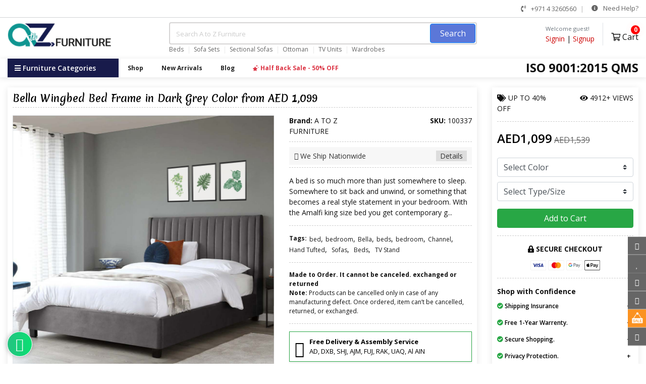

--- FILE ---
content_type: text/html; charset=UTF-8
request_url: https://atozfurniture.ae/bedroom/beds/bella-wingbed-bed-frame-in-dark-grey-color-337/
body_size: 21400
content:
<!DOCTYPE html>
<html lang="en-US">
<head>
	<title>Bella Wingbed Bed Frame in Dark Grey Color from AED 1099 | A to Z Furniture</title>
	<meta charset="UTF-8">
	<meta name="viewport" content="width=device-width, initial-scale=1">
	<meta name="keywords" content="Bella Wingbed Bed Frame in Dark Grey Color">
	<meta name="description" content="Bella dark grey wingbed frame combines style & comfort. Free delivery in Dubai & UAE from AED 1099 for modern, elegant bedrooms.">
	<meta name='robots' content='index, follow, max-image-preview:large, max-snippet:-1, max-video-preview:-1' />
	<link rel="canonical" href="https://atozfurniture.ae/bedroom/beds/bella-wingbed-bed-frame-in-dark-grey-color-337/">
	<base href="https://atozfurniture.ae/">
	<meta name="google-site-verification" content="aDHrk_X0gwNCJqeJ2QjYEidCgvQBxw9vRayh-7nuSQg">
	<!-- Open Graph -->
	<meta property="og:title" content="Bella Wingbed Bed Frame in Dark Grey Color from AED 1099">
	<meta property="og:description" content="Bella dark grey wingbed frame combines style & comfort. Free delivery in Dubai & UAE from AED 1099 for modern, elegant bedrooms.">
	<meta property="og:type" content="website">
	<meta property="og:url" content="https://atozfurniture.ae/">
	<meta property="og:image" content="./styles/bluewhite/assets/images/logo.png">
	<meta property="og:image:type" content="image/png">
	<meta property="og:image:width" content="300">
	<meta property="og:image:height" content="300">
	<!-- Twitter Card -->
	<meta name="twitter:card" content="summary">
	<meta name="twitter:site" content="@AtoZ_Furniture">
	<meta name="twitter:title" content="Bella Wingbed Bed Frame in Dark Grey Color from AED 1099">
	<meta name="twitter:description" content="Bella dark grey wingbed frame combines style & comfort. Free delivery in Dubai & UAE from AED 1099 for modern, elegant bedrooms.">
	<meta name="twitter:creator" content="@AtoZ_Furniture">
	<link rel="apple-touch-icon" sizes="180x180" href="https://atozfurniture.ae/favicons/apple-touch-icon.png">
	<link rel="icon" type="image/png" sizes="32x32" href="https://atozfurniture.ae/favicons/favicon-32x32.png">
	<link rel="icon" type="image/png" sizes="16x16" href="https://atozfurniture.ae/favicons/favicon-16x16.png">
	<link rel="manifest" href="https://atozfurniture.ae/favicons/manifest.json">
	<link rel="mask-icon" href="https://atozfurniture.ae/favicons/safari-pinned-tab.svg" color="#00968a">

	<!-- Bootstrap -->
	<link href="./styles/bluewhite/assets/css/atozfurniture.css" rel="stylesheet" type="text/css" media="all">
	<link href="./styles/bluewhite/assets/css/styles.css" rel="stylesheet" type="text/css" media="all"> 

	<script src="./styles/bluewhite/assets/plugins/modernizr-3.11.2.min.js"></script>
	<script>
		window.FontAwesomeConfig = {
			searchPseudoElements: true
		}
	</script>
	
	<!-- Meta Pixel Code -->
	<script>
	  !function(f,b,e,v,n,t,s)
	  {if(f.fbq)return;n=f.fbq=function(){n.callMethod?
	  n.callMethod.apply(n,arguments):n.queue.push(arguments)};
	  if(!f._fbq)f._fbq=n;n.push=n;n.loaded=!0;n.version='2.0';
	  n.queue=[];t=b.createElement(e);t.async=!0;
	  t.src=v;s=b.getElementsByTagName(e)[0];
	  s.parentNode.insertBefore(t,s)}(window, document,'script',
	  'https://connect.facebook.net/en_US/fbevents.js');
	  fbq('init', '234607512572577');
	  fbq('track', 'PageView');
	</script>
	<!-- End Meta Pixel Code -->
	<!-- Google tag (gtag.js) -->
	<script async src="https://www.googletagmanager.com/gtag/js?id=G-F3K8NZCVL8"></script>
	<script>
	  window.dataLayer = window.dataLayer || [];
	  function gtag(){dataLayer.push(arguments);}
	  gtag('js', new Date());

	  gtag('config', 'G-F3K8NZCVL8');
	</script>
	
	<!-- Google Tag Manager -->
	<script>(function(w,d,s,l,i){w[l]=w[l]||[];w[l].push({'gtm.start':
	new Date().getTime(),event:'gtm.js'});var f=d.getElementsByTagName(s)[0],
	j=d.createElement(s),dl=l!='dataLayer'?'&l='+l:'';j.async=true;j.src=
	'https://www.googletagmanager.com/gtm.js?id='+i+dl;f.parentNode.insertBefore(j,f);
	})(window,document,'script','dataLayer','GTM-KK6M2C6');</script>
	<!-- End Google Tag Manager -->

	<!-- Google Tag Manager -->
	<script>(function(w,d,s,l,i){w[l]=w[l]||[];w[l].push({'gtm.start':
	new Date().getTime(),event:'gtm.js'});var f=d.getElementsByTagName(s)[0],
	j=d.createElement(s),dl=l!='dataLayer'?'&l='+l:'';j.async=true;j.src=
	'https://www.googletagmanager.com/gtm.js?id='+i+dl;f.parentNode.insertBefore(j,f);
	})(window,document,'script','dataLayer','GTM-TDQZH7FH');</script>
	<!-- End Google Tag Manager -->
	<!-- Event snippet for Website traffic conversion page -->
	<script>
	  gtag('event', 'conversion', {'send_to': 'AW-11036810780/LakfCJCV7YwYEJy84Y4p'});
	</script>

	<!-- Snap Pixel Code -->
	<script type='text/javascript'>
	(function(e,t,n){if(e.snaptr)return;var a=e.snaptr=function()
	{a.handleRequest?a.handleRequest.apply(a,arguments):a.queue.push(arguments)};
	a.queue=[];var s='script';r=t.createElement(s);r.async=!0;
	r.src=n;var u=t.getElementsByTagName(s)[0];
	u.parentNode.insertBefore(r,u);})(window,document,
	'https://sc-static.net/scevent.min.js');

	snaptr('init', 'e6b2b1ae-2476-4311-b502-ea4fea32e796', {
	'user_email': '__INSERT_USER_EMAIL__'
	});

	snaptr('track', 'PAGE_VIEW');

	</script>
	<!-- End Snap Pixel Code -->
	
	<!-- TikTok Pixel Code Start -->
<script>
!function (w, d, t) {
  w.TiktokAnalyticsObject=t;var ttq=w[t]=w[t]||[];ttq.methods=["page","track","identify","instances","debug","on","off","once","ready","alias","group","enableCookie","disableCookie","holdConsent","revokeConsent","grantConsent"],ttq.setAndDefer=function(t,e){t[e]=function(){t.push([e].concat(Array.prototype.slice.call(arguments,0)))}};for(var i=0;i<ttq.methods.length;i++)ttq.setAndDefer(ttq,ttq.methods[i]);ttq.instance=function(t){for(
var e=ttq._i[t]||[],n=0;n<ttq.methods.length;n++)ttq.setAndDefer(e,ttq.methods[n]);return e},ttq.load=function(e,n){var r="https://analytics.tiktok.com/i18n/pixel/events.js",o=n&&n.partner;ttq._i=ttq._i||{},ttq._i[e]=[],ttq._i[e]._u=r,ttq._t=ttq._t||{},ttq._t[e]=+new Date,ttq._o=ttq._o||{},ttq._o[e]=n||{};n=document.createElement("script")
;n.type="text/javascript",n.async=!0,n.src=r+"?sdkid="+e+"&lib="+t;e=document.getElementsByTagName("script")[0];e.parentNode.insertBefore(n,e)};


  ttq.load('D59NC8RC77U5DJL56CK0');
  ttq.page();
}(window, document, 'ttq');
</script>
<!-- TikTok Pixel Code End -->

	
	
		<script type="application/ld+json">
			{
		  "@context": "https://schema.org/", 
		  "@type": "Product", 
		  "name": "Bella Wingbed Bed Frame in Dark Grey Color",
		  "image":"https://atozfurniture.ae/images/products/prod_337/9.jpg",
		  "description": " A bed is so much more than just somewhere to sleep. Somewhere to sit back and unwind, or something that becomes a real style statement in your bedroom. With the Amalfi king size bed you get contemporary good looks and a practical storage solution, perfect for modern homes.   
 Modern &amp; contemporary style 
 Material: Velvet Fabric, solid wood base, plywood and MDF frame 
 Cotton&nbsp;Velvet Upholstery 
 Channel Tufted headboard 
 Pleated stitch detailing 
 Mattress not included 
 Colors: Navy, Mustard, Grey, Pink, Cream and 70+ colors 
 
  Dimensions  (based on mattress size) :  
 
 Single: 100cm x 200cm 
 Medium: 120cm x 200cm 
 Queen: 160cm x 200cm 
 King: 180cm x 200cm 
 Super king: 200cm x 200cm 
 ",
		  "brand": {
			"@type": "Brand",
			"name": "A TO Z FURNITURE"
		  },
		  "sku": "100337",
		  "offers": {
			"@type": "AggregateOffer",
			"url": "https://atozfurniture.ae/bedroom/beds/bella-wingbed-bed-frame-in-dark-grey-color-337/",
			"priceCurrency": "AED",
			"lowPrice": "1,099.00",
			"highPrice": "1,538.60",
			"availability": "http://schema.org/InStock",
			"offerCount": "40"
		  }
		}
		</script>
						
</head>
<body>
	<noscript><img height="1" width="1" style="display:none" src="https://www.facebook.com/tr?id=234607512572577&ev=PageView&noscript=1"></noscript>
	<!-- Google Tag Manager (noscript) -->
	<noscript><iframe src="https://www.googletagmanager.com/ns.html?id=GTM-TDQZH7FH" height="0" width="0" style="display:none;visibility:hidden"></iframe></noscript>
	<!-- End Google Tag Manager (noscript) -->
	<!--[if lt IE 8]>
	<p class="browserupgrade">AtoZ Furniture no longer actively supports this <strong>outdated</strong> version of Internet Explorer. Please <a href="http://browsehappy.com/">upgrade your browser</a> to improve your experience.</p>
	<![endif]-->
	<noscript>
	<div class="noscript">
		<div class="noscript-inner">
		<p><strong>JavaScript seem to be disabled in your browser.</strong></p>
	    <p>You must have JavaScript enabled in your browser to utilize the functionality of this website.</p>
	   	</div>
		<span></span>
	</div>
	</noscript>

	<!-- Preloader Start Here -->
	<div id="preloader"></div>

	<!--  header-top -->
	<div class="header-top-area d-none d-md-block">
		<div class="container">
			<div class="row">
				<div class="col-lg-6 col-md-6 col-6">
					<div class="header-top-left">
										</div>
				</div>
				<div class="col-lg-6 col-md-6 col-6">
					<div class="header-top-right">
						<ul>
							<li><a href="tel:+97143260560"><i class="fas fa-phone-volume"></i> +971 4 3260560</a></li>
							<!--							<li><a href="https://atozfurniture.ae/login.php">Login</a> / <a href="https://atozfurniture.ae/register.php">Register</a></li>
							-->
							<li>
								<div class="atoz-dropdown_right">
									<ul>
										<li class=""><a href=""><i class="fas fa-info-circle"></i> Need Help?</a>
											<div>
												<span class="top-arrow"></span>
												<ul>
													<li><a href="https://atozfurniture.ae/faqs/" title="Furniture Buying FAQs"><i class="fal fa-question-circle"></i> FAQs</a></li><!--
													<li><a href="#"><i class="fas fa-heart"></i> For Customers</a></li>
													<li><a href="#"><i class="fas fa-cogs"></i> For Suppliers</a></li>
													<li><a href="#"><i class="fas fa-lock"></i> Disputes &amp; Reports</a></li>
													<li><a href="#"><i class="fas fa-lock"></i> Report IPR Infringement</a></li>-->
												</ul>
											</div>
										</li>
									</ul>
								</div>
							</li>
						</ul>
					</div>
				</div>
			</div>
		</div>
	</div>
	<!-- // header-top -->

	<header class="header-main">

		<div class="container">
			<div class="row">
				<div class="col-4 col-sm-5 col-md-3 col-lg-3">
					<div class="brand-wrap mt-sm-5 mt-0">
						<a href="https://atozfurniture.ae/"><img class="logo lazyload" data-src="./styles/bluewhite/assets/images/logo.png" src="[data-uri]" alt="A to Z Furniture: Shop Furniture Online Dubai, Abu Dhabi, Sharjah, Ajman"></a>
					</div> <!-- brand-wrap.// -->
				</div>
				<div class="col-sm-12 col-md-6 col-lg-6 order-3 order-mg-2 order-lg-2 mt-1">
					<form action="https://atozfurniture.ae/search.php" method="get" class="mb-0">
						<div class="top-search">
							<i class="fa fa-search"></i>
							<input type="text" id="q" name="q" class="form-control" placeholder="Search A to Z Furniture">
							<button class="btn btn-primary" type="submit">Search</button>
						</div>
						<div class="hot-words ml-md-30 ml-sm-0">
							<a href="https://atozfurniture.ae/products/bedroom/beds/">Beds</a>
							<a href="https://atozfurniture.ae/products/living-room/sofa-sets/">Sofa Sets</a>
							<a href="https://atozfurniture.ae/products/living-room/sectional-sofas/">Sectional Sofas</a>
							<a href="https://atozfurniture.ae/products/living-room/ottomans-poufs/">Ottoman</a>
							<a href="https://atozfurniture.ae/products/living-room/tv-units-stands/">TV Units</a>
							<a href="https://atozfurniture.ae/products/bedroom/wordrobes/">Wardrobes</a>
						</div>
					</form> <!-- search-wrap .end// -->
				</div> <!-- col.// -->

				<div class="col-8 col-sm-7 col-md-3 col-lg-3 order-2 order-md-3 order-lg-3">
					<div class="d-flex justify-content-end mt-5">

												<div class="widget-header">
							<small class="title text-muted">Welcome guest!</small>
							<div><a href="https://atozfurniture.ae/login.php">Signin</a> <span class="dark-transp"> | </span> <a href="https://atozfurniture.ae/register.php">Signup</a></div>
						</div>
												<div class="atoz-dropdown_right float-right border-left pl-3 pt-5 ml-3">
							<ul>
								<li><a href="#" title="My Cart" class="mt-7 fs-16"><i class="far fa-shopping-cart"></i> Cart <small class="cart-value"><span class="pulse-animation">0</span></small></a>
									<div class="dropdown">
										<span class="top-arrow"></span>
										<ul>
											<li>
												<div class="cartMenu">
													<div class="miniCartTable">
														<table id="table_cart_dropdown">
															<tbody>
																														<tr>
																<td class="text-center">
																	<b>Shopping Cart</b>
																	<div class="fs-12">Your shopping cart is currently empty, we have lots of products for you. Click to <a href="./index.php">continue shopping</a></div>
																</td>
															</tr>
																														</tbody>
														</table>
													</div>
													<!--/.miniCartTable-->
													<div class="miniCartFooter text-right">
														<div class="text-right f-bold subtotal"> Subtotal: AED 0 </div>
														<a href="./cart_view.php" class="btn btn-success"><i class="fas fa-shopping-cart"></i> View Cart </a>
														<!--<a href="./shopping_cart.php" class="btn btn-danger"><i class="fas fa-times"></i> Checkout </a>-->
													</div>
													<!--/.miniCartFooter-->
												</div>
												<!--/.dropdown-menu-->
											</li>
										</ul>
									</div>
								</li>
							</ul>
						</div>
					</div> <!-- widgets-wrap.// -->
				</div> <!-- col.// -->

			</div>
		</div>

		<div class="ml-head-btm">
			<div class="container">
				<div class="row">
					<div class="col-md-12">
						<div class="float-right d-none d-md-block font-weight-bold fs-24">ISO 9001:2015 QMS</div>
						<div class="menu-inactive" id="default-menu">
							<div class="hidden-xs innerPage-menusection-wrap">

								<div class="ml-btm-menu">
									<div id="menu-toggle">
										<div id="menu-toggle-button" class="open">
											<i class="fas fa-bars"></i> Furniture Categories
										</div>
										<div id="menu-wrapper">

											<ul class="desktop-menu">
																								<li>
													<a href="https://atozfurniture.ae/category/bedroom/">&#8226; Bedroom</a>
																																							<div class="menu-dropdown have-subheading">
														<div class="nav-column nav-column-4">
															<ul>
																																<li > <!-- //class="menu-subheader"-->
																<a href="https://atozfurniture.ae/products/bedroom/beds/">
																	&#8226;	Beds
																</a>
																</li>
																																																<li > <!-- //class="menu-subheader"-->
																<a href="https://atozfurniture.ae/products/bedroom/bedroom-sets/">
																	&#8226;	Bedroom Sets
																</a>
																</li>
																																																<li > <!-- //class="menu-subheader"-->
																<a href="https://atozfurniture.ae/products/bedroom/day-beds/">
																	&#8226;	Day Beds
																</a>
																</li>
																																																<li > <!-- //class="menu-subheader"-->
																<a href="https://atozfurniture.ae/products/bedroom/mattresses/">
																	&#8226;	Mattresses
																</a>
																</li>
																																																<li > <!-- //class="menu-subheader"-->
																<a href="https://atozfurniture.ae/products/bedroom/wardrobes/">
																	&#8226;	Wardrobes
																</a>
																</li>
																																																<li > <!-- //class="menu-subheader"-->
																<a href="https://atozfurniture.ae/products/bedroom/nightstands/">
																	&#8226;	Nightstands
																</a>
																</li>
																																																<li > <!-- //class="menu-subheader"-->
																<a href="https://atozfurniture.ae/products/bedroom/dressers-with-mirrors/">
																	&#8226;	Dressers with Mirrors
																</a>
																</li>
																																															</ul>
														</div>
													</div>
																																						</li>
																								<li>
													<a href="https://atozfurniture.ae/category/living-room/">&#8226; Living Room</a>
																																							<div class="menu-dropdown have-subheading">
														<div class="nav-column nav-column-4">
															<ul>
																																<li > <!-- //class="menu-subheader"-->
																<a href="https://atozfurniture.ae/products/living-room/armchairs/">
																	&#8226;	Armchairs
																</a>
																</li>
																																																<li > <!-- //class="menu-subheader"-->
																<a href="https://atozfurniture.ae/products/living-room/love-seats/">
																	&#8226;	Love Seats
																</a>
																</li>
																																																<li > <!-- //class="menu-subheader"-->
																<a href="https://atozfurniture.ae/products/living-room/sofa-sets/">
																	&#8226;	Sofa Sets
																</a>
																</li>
																																																<li > <!-- //class="menu-subheader"-->
																<a href="https://atozfurniture.ae/products/living-room/sectional-sofas/">
																	&#8226;	Sectional Sofas
																</a>
																</li>
																																																<li > <!-- //class="menu-subheader"-->
																<a href="https://atozfurniture.ae/products/living-room/coffee-tables/">
																	&#8226;	Coffee Tables
																</a>
																</li>
																																																<li > <!-- //class="menu-subheader"-->
																<a href="https://atozfurniture.ae/products/living-room/side-tables/">
																	&#8226;	Side Tables
																</a>
																</li>
																																																<li > <!-- //class="menu-subheader"-->
																<a href="https://atozfurniture.ae/products/living-room/tv-units-stands/">
																	&#8226;	TV Units + Stands
																</a>
																</li>
																																																<li > <!-- //class="menu-subheader"-->
																<a href="https://atozfurniture.ae/products/living-room/chaise-lounges/">
																	&#8226;	Chaise Lounges
																</a>
																</li>
																															</ul>
														</div>
														<div class="nav-column nav-column-4">
															<ul>
																																																<li > <!-- //class="menu-subheader"-->
																<a href="https://atozfurniture.ae/products/living-room/ottomans-poufs/">
																	&#8226;	Ottomans + Poufs
																</a>
																</li>
																																																<li > <!-- //class="menu-subheader"-->
																<a href="https://atozfurniture.ae/products/living-room/book-racks-cabinets/">
																	&#8226;	Book Racks &amp; Cabinets
																</a>
																</li>
																																																<li > <!-- //class="menu-subheader"-->
																<a href="https://atozfurniture.ae/products/living-room/consoles/">
																	&#8226;	Consoles
																</a>
																</li>
																																																<li > <!-- //class="menu-subheader"-->
																<a href="https://atozfurniture.ae/products/living-room/shoes-cabinets/">
																	&#8226;	Shoes Cabinets
																</a>
																</li>
																																																<li > <!-- //class="menu-subheader"-->
																<a href="https://atozfurniture.ae/products/living-room/sofa-cum-bed/">
																	&#8226;	Sofa Cum Bed
																</a>
																</li>
																																															</ul>
														</div>
													</div>
																																						</li>
																								<li>
													<a href="https://atozfurniture.ae/category/kitchen-dining/">&#8226; Kitchen &amp; Dining</a>
																																							<div class="menu-dropdown have-subheading">
														<div class="nav-column nav-column-4">
															<ul>
																																<li > <!-- //class="menu-subheader"-->
																<a href="https://atozfurniture.ae/products/kitchen-dining/all-dinning/">
																	&#8226;	All Dining
																</a>
																</li>
																																																<li > <!-- //class="menu-subheader"-->
																<a href="https://atozfurniture.ae/products/kitchen-dining/dining-tables/">
																	&#8226;	Dining Tables
																</a>
																</li>
																																																<li > <!-- //class="menu-subheader"-->
																<a href="https://atozfurniture.ae/products/kitchen-dining/dinning-chairs/">
																	&#8226;	Dinning Chairs
																</a>
																</li>
																																																<li > <!-- //class="menu-subheader"-->
																<a href="https://atozfurniture.ae/products/kitchen-dining/bar-chairs/">
																	&#8226;	Bar Chairs
																</a>
																</li>
																																															</ul>
														</div>
													</div>
																																						</li>
																								<li>
													<a href="https://atozfurniture.ae/category/kids-furniture/">&#8226; Kids Furniture</a>
																																							<div class="menu-dropdown have-subheading">
														<div class="nav-column nav-column-4">
															<ul>
																																<li > <!-- //class="menu-subheader"-->
																<a href="https://atozfurniture.ae/products/kids-furniture/bunk-beds/">
																	&#8226;	Bunk Beds
																</a>
																</li>
																																																<li > <!-- //class="menu-subheader"-->
																<a href="https://atozfurniture.ae/products/kids-furniture/trundle-beds/">
																	&#8226;	Trundle Beds
																</a>
																</li>
																																															</ul>
														</div>
													</div>
																																						</li>
																								<li>
													<a href="https://atozfurniture.ae/category/office-furniture/">&#8226; Office Furniture</a>
																																							<div class="menu-dropdown have-subheading">
														<div class="nav-column nav-column-4">
															<ul>
																																<li > <!-- //class="menu-subheader"-->
																<a href="https://atozfurniture.ae/products/office-furniture/desks/">
																	&#8226;	Desks
																</a>
																</li>
																																															</ul>
														</div>
													</div>
																																						</li>
																								<li>
													<a href="https://atozfurniture.ae/category/others/">&#8226; Others</a>
																																							<div class="menu-dropdown have-subheading">
														<div class="nav-column nav-column-4">
															<ul>
																																<li > <!-- //class="menu-subheader"-->
																<a href="https://atozfurniture.ae/products/others/bathroom-cabinets/">
																	&#8226;	Bathroom Cabinets
																</a>
																</li>
																																																<li > <!-- //class="menu-subheader"-->
																<a href="https://atozfurniture.ae/products/others/outdoor-furniture/">
																	&#8226;	Outdoor Furniture
																</a>
																</li>
																																															</ul>
														</div>
													</div>
																																						</li>
												<!--
												<li class="no-arrow">
													<a href="https://atozfurniture.ae/ready-to-ship-furniture/">Ready to Ship Stock</a>
												</li>
												<li class="no-arrow">
													<a href="https://atozfurniture.ae/furniture/best-deals/">Best Deals</a>
												</li>
												<li class="no-arrow">
													<a href="https://atozfurniture.ae/furniture/decor/">Decor</a>
												</li>-->
											</ul>
										</div>
									</div><!-- /.menu-toggle -->
									<div class="ml-menu-horizontal">
										<ul class="desktop-menu">
											<li><a href="https://atozfurniture.ae/shop/" title="furniture shop">Shop</a>
											<!--<li><a href="https://atozfurniture.ae/interior-designs/" title="furniture interior design">Interior Design</a>
											<li><a href="https://atozfurniture.ae/buy-in-bulk/" title="buy furniture in bulk">Buy in Bulk</a>
											<li><a href="https://atozfurniture.ae/inspirations/" title="inspirations">Inspirations</a>-->
											<li class="last_item1"><a href="https://atozfurniture.ae/new-arrivals/" title="new arrivals">New Arrivals</a></li>
											<li class="last_item1"><a href="https://atozfurniture.ae/blog/" title="furniture blog">Blog</a></li>
											<li class="last_item1"><a href="https://atozfurniture.ae/furniture-half-back-sale.php" title="upto 50% Off" class="text-danger"><i class="fas fa-stars"></i> Half Back Sale - 50% OFF</a></li>
											<!-- special event menu item -->
										</ul><!-- /. desktop-menu -->
									</div><!-- /. ml-menu-horizontal -->
								</div><!-- ml-btm-menu -->

							</div><!-- innerPage-menusection-wrap -->
						</div> <!-- /.container-fluid -->
					</div>
				</div>
			</div>

		</div>

	</header>



		<section id="breadcrumb" class="mt-sm-15">
	
	<!--
		<div class="container">
			<div class="row">
				<div class="col-12">
					<ol itemscope="" itemtype="http://schema.org/BreadcrumbList" class="bc-ul">
						
					</ol>
				</div>
			</div>
		</div>
	-->
	</section>
	<section class="mt-0">
	<script>
		var json_data = [{"id":"337","sku":"100337","title":"Bella Wingbed Bed Frame in Dark Grey Color","price":"1,099","price_was":"1,539","discount_percent":"40","pimages":[{"id":"2875","image":"https:\/\/atozfurniture.ae\/images\/products\/prod_337\/9.jpg","thumb":"https:\/\/atozfurniture.ae\/images\/products\/prod_337\/thumb\/9.jpg"},{"id":"2879","image":"https:\/\/atozfurniture.ae\/images\/products\/prod_337\/8.jpg","thumb":"https:\/\/atozfurniture.ae\/images\/products\/prod_337\/thumb\/8.jpg"}],"colors":[{"color_id":"791","color_name":"Dark Grey","image":"https:\/\/atozfurniture.ae\/images\/products\/prod_337\/colors\/bella-wingbed-bed-frame-dark-grey.jpg","thumb":"https:\/\/atozfurniture.ae\/images\/products\/prod_337\/colors\/thumb\/bella-wingbed-bed-frame-dark-grey.jpg","sizes":[{"id":"1438","size":"115x100x200","color":"791","qty":"100","price":"1099.00","price_was":"1538.60","discount":"40","model":"Single Size Bed Frame","height":"115","weight":"40","depth":"200","image_name":null,"image":"","thumb":"","product_id":"337"},{"id":"1439","size":"115x120x200","color":"791","qty":"100","price":"1149.00","price_was":"1608.60","discount":"40","model":"Medium Size Bed Frame","height":"115","weight":"50","depth":"200","image_name":null,"image":"","thumb":"","product_id":"337"},{"id":"1440","size":"115x160x200","color":"791","qty":"100","price":"1249.00","price_was":"2123.30","discount":"70","model":"Queen Size Bed Frame","height":"115","weight":"50","depth":"200","image_name":null,"image":"","thumb":"","product_id":"337"},{"id":"1441","size":"115x180x200","color":"791","qty":"100","price":"1249.00","price_was":"2123.30","discount":"70","model":"King Size Bed Frame","height":"115","weight":"60","depth":"200","image_name":null,"image":"","thumb":"","product_id":"337"},{"id":"1442","size":"115x200x200","color":"791","qty":"100","price":"1249.00","price_was":"2123.30","discount":"70","model":"Super King Size Bed Frame","height":"115","weight":"80","depth":"200","image_name":null,"image":"","thumb":"","product_id":"337"},{"id":"3028","size":"120x160x200","color":"791","qty":"100","price":"1749.00","price_was":"2973.30","discount":"70","model":"Queen Size Bed with Sprint Mattress","height":"120","weight":"50","depth":"200","image_name":null,"image":"","thumb":"","product_id":"337"},{"id":"3029","size":"120x180x200","color":"791","qty":"100","price":"1849.00","price_was":"3143.30","discount":"70","model":"King Size Bed with Sprint Mattress","height":"120","weight":"60","depth":"200","image_name":null,"image":"","thumb":"","product_id":"337"},{"id":"3030","size":"120x200x200","color":"791","qty":"100","price":"1949.00","price_was":"3313.30","discount":"70","model":"Super King Size Bed with Sprint Mattress","height":"120","weight":"80","depth":"200","image_name":null,"image":"","thumb":"","product_id":"337"}]}]}]
	</script>

		<form id="buy_form" method="post">
	<div class="container">
		<div class="row">
			<div class="col-sm-12 col-md-9 mb-sm-15">
				<div class="card p-10">
					<div class="row">
						<div class="col-sm-12">
							<h1 class="fs-20">Bella Wingbed Bed Frame in Dark Grey Color from AED 1,099</h1>
							<!--<div class="mt-10 mb-5">
								<a href="#">Write a review</a> <span class="mr-10 ml-10 fc-ccc">|</span>
								<a href="#" class="mr-10 ml-10">Ask a Question</a> <span class="mr-10 ml-10 fc-ccc">|</span>
								<a href="#" class="mr-10 ml-10">Product Details</a>
							</div>-->
						</div>
					</div>
					<div class="bb-dotted mb-15"></div>

					<div class="row">
						<div class="col-md-7">
							<ul id="imagegallery" class="gallery list-unstyled cS-hidden">
																<li data-thumb="https://atozfurniture.ae/images/products/prod_337/thumb/9.jpg" data-src="https://atozfurniture.ae/images/products/prod_337/9.jpg" data-sid="2875" data-pid="2875">
									<img src="https://atozfurniture.ae/images/products/prod_337/9.jpg" alt="" class="lazyload border" />
								</li>
																<li data-thumb="https://atozfurniture.ae/images/products/prod_337/thumb/8.jpg" data-src="https://atozfurniture.ae/images/products/prod_337/8.jpg" data-sid="2879" data-pid="2879">
									<img src="https://atozfurniture.ae/images/products/prod_337/8.jpg" alt="" class="lazyload border" />
								</li>
								
																								<li data-thumb="https://atozfurniture.ae/images/products/prod_337/colors/thumb/bella-wingbed-bed-frame-dark-grey.jpg" data-src="https://atozfurniture.ae/images/products/prod_337/colors/bella-wingbed-bed-frame-dark-grey.jpg" data-sid="791" data-cid="791">
									<img data-src="https://atozfurniture.ae/images/products/prod_337/colors/bella-wingbed-bed-frame-dark-grey.jpg" src="[data-uri]" alt="Bella Wingbed Bed Frame in Dark Grey Color in Dark Grey" class="lazyload border" />
								</li>
																																																																																																																																																															</ul>
						</div>
						<div class="col-md-5">
							<div class="row">
								<div class="col-sm-6 col-6"><strong>Brand:</strong> A TO Z FURNITURE</div>
								<div class="col-sm-6 col-6 text-right"><strong>SKU:</strong> 100337</div>
							</div>
							<!--
							<div class="bb-dotted mt-10 mb-10"></div>
							<div class="row align-items-center">
								<div class="col-sm-6 col-6 text-success font-weight-bold"><i class="fas fa-check-square"></i> IN STOCK</div>
								<div class="col-sm-6 col-6 text-right">
									<div class="">Estimated delivery by:</div>
									Mar 26, 2023 - Apr 03, 2023
								</div>
							</div>
							-->
							<div class="bb-dotted mt-10 mb-10"></div>
							<div class="row align-items-center">
								<div class="col-sm-12">
									<div class="nationwide-ship">
										<a href="https://atozfurniture.ae/shipping-and-assembly/" class="d-block ">
											<span class="float-right bg-ddd pl-2 pr-2 border-3">Details</span>
											<i class="fal fa-shipping-fast"></i> We Ship Nationwide
										</a>
									</div>
								</div>
							</div>

							<div class="bb-dotted mt-5"></div>
							<div class="mt-15 mb-15"><p>A bed is so much more than just somewhere to sleep. Somewhere to sit back and unwind, or something that becomes a real style statement in your bedroom. With the Amalfi king size bed you get contemporary g...</div>
							<div class="bb-dotted mt-15 mb-15"></div>

							<div class="pro-details-meta mt-15 mb-15">
								<span class="font-weight-bold">Tags: </span>
								<ul>
									<li><a href='https://atozfurniture.ae/search.php?q=bed'>bed</a>,</li><li><a href='https://atozfurniture.ae/search.php?q=bedroom'>bedroom</a>,</li><li><a href='https://atozfurniture.ae/search.php?q=Bella'>Bella</a>,</li><li><a href='https://atozfurniture.ae/search.php?q=beds'>beds</a>,</li><li><a href='https://atozfurniture.ae/search.php?q=bedroom'>bedroom</a>,</li><li><a href='https://atozfurniture.ae/search.php?q=Channel'>Channel</a>,</li><li><a href='https://atozfurniture.ae/search.php?q=Hand Tufted'>Hand Tufted</a>,</li>
									<li><a href="https://atozfurniture.ae/search.php?q=Sofas">Sofas</a>,</li>
									<li><a href="https://atozfurniture.ae/search.php?q=Beds">Beds</a>,</li>
									<li><a href="https://atozfurniture.ae/search.php?q=TV Stand">TV Stand</a></li>
								</ul>
							</div>

							<div class="bb-dotted"></div>

							<div class="row mt-15 mb-15">
								<div class="col-12">
									<div class="font-weight-bold fs-12">Made to Order. It cannot be canceled. exchanged or returned</div>
									<p class="fs-12"><strong>Note:</strong> Products can be cancelled only in case of any manufacturing defect. Once ordered, item can’t be cancelled, returned, or exchanged.</p>
								</div>
							
							<!--
								<div class="col-12 col-sm-6">	
									<div class="pro-details-meta">
										<span>Share: </span>
										<ul>
											<li><a href="https://twitter.com/AtoZ_Furniture" class="fs-16"><i class="fab fa-twitter"></i></a></li>
											<li><a href="https://www.facebook.com/atozfurnituredeals" class="fs-16"><i class="fab fa-facebook-f"></i></a></li>
											<li><a href="https://www.instagram.com/atoz_furniture_official/" class="fs-16"><i class="fab fa-instagram"></i></a></li>
										</ul>
									</div>
								</div>
								<div class="col-12 col-sm-6 text-right">
									<a href=""><i class="fas fa-envelope"></i> Send to Friend</a>
								</div>
								-->
							</div>
<!--
							<div class="bb-dotted mt-15 mb-15"></div>

							<div class="border border-primary p-5">
								<strong class="p-5">Financing Available</strong>
								<div class="p-5 lh-24">
									From <strong>AED 57.00</strong>/month with <strong>PostPay</strong>
									<div class="bb-dotted"></div>
									or 4 interest-free payments of AED1991.50 with Cashew
								</div>
							</div>-->

							<div class="bb-dotted mt-15"></div>

							<div class="row">
								<div class="col-sm-12">

									<div class="assembly-service bg-danger">
										<a href="/shipping-and-assembly" class="border border-success">
											<i class="fal fa-tools"></i>
											<span><b>Free Delivery &amp; Assembly Service</b><br>AD, DXB, SHJ, AJM, FUJ, RAK, UAQ, Al AIN</span>
										</a>
									</div>

									<div class="assembly-service">
										<a href="#" class="border border-warning">
											<i class="fal fa-building"></i>
											Customers who are living in multi-story buildings, Please take measurement of service lift before placing order for this item.
										</a>
									</div>

								</div>
							</div>


						</div>
					</div>

				</div>

			</div>
			<div class="col-sm-12 col-md-3">
				<div class="card p-10">

					<div class="row">
						<div class="col-sm-6 col-md-6 text-uppercase">
							<i class="fas fa-tags"></i> Up to <span id="total_discount">40% Off</span>
						</div>
						<div class="col-sm-6 col-md-6">
							<div class="text-right text-uppercase">
								<i class="fas fa-eye"></i> 4912+ views
							</div>
						</div>
					</div>

					<div class="bb-dotted mt-15 mb-15"></div>


					<div class="row">
						<div class="col-sm-12 col-md-12">
							<div class="single-product-price">
								<span class="new-price" id="price">AED1,099</span>
								<span class="regular-price" id="price_was">AED1,539</span>
							</div>
						</div>
					</div>

					<div class="row mt-15 mb-15">
						<div class="col-sm-12 mb-10">
							<select name="color" id="color" class="custom-select">
								<option value="">Select Color</option>
																<option value="thumb_color_791">Dark Grey</option>
															</select>
						</div>
						<div class="col-sm-12 mb-15">
							<select id="size" name="size" class="custom-select">
								<option value="">Select Type/Size</option>
							</select>
						</div>
						<div class="col-sm-12">
							<input type="hidden" id="id" name="id" value="337" />
							<input type="hidden" id="mode" name="mode" value="add" />
							<button id="buy-button" class="btn btn-block btn-success">Add to Cart</button>
						</div>
					</div>

					<div class="bb-dotted mb-15"></div>

					<div class="text-center font-weight-bold">
						<i class="fas fa-lock-alt"></i> SECURE CHECKOUT
						<div class="pt-10">
							<img src="./styles/bluewhite/assets/images/visa.svg" height="20" alt="visa payment">
							<img src="./styles/bluewhite/assets/images/mastercard.svg" height="20" alt="mastercard payment">
							<img src="./styles/bluewhite/assets/images/google_pay.svg" height="20" alt="google pay">
							<img src="./styles/bluewhite/assets/images/apple_pay.svg" height="20" alt="apple pay">
						</div>
					</div>

					<div class="bb-dotted mt-15 mb-15"></div>

					<div class="row">
						<div class="col-sm-12">

								<div class="mb-10 font-weight-bold">Shop with Confidence</div>
								<div class="shop-with-confidence">
									<a href="#shipping" data-toggle="collapse"><i class="fas fa-check-circle"></i> Shipping Insurance</a>
									<div id="shipping" class="collapse">
										No damages, missing parts or lost orders.
									</div>
								</div>
								<div class="shop-with-confidence">
									<a href="#warrenty" data-toggle="collapse"><i class="fas fa-check-circle"></i> Free 1-Year Warrenty.</a>
									<div id="warrenty" class="collapse">
										Premium 1-year A to Z Furniture warranty is a warranty in which the manufacturer guarantees remedies for product defects for one year from the date of sale.
									</div>
								</div>
								<div class="shop-with-confidence">
									<a href="#secure" data-toggle="collapse"><i class="fas fa-check-circle"></i> Secure Shopping.</a>
									<div id="secure" class="collapse">
										Our Chekout meets the highest SSL protocol level with 256-bit encryption.
									</div>
								</div>
								<div class="shop-with-confidence">
									<a href="#privacy" data-toggle="collapse"><i class="fas fa-check-circle"></i> Privacy Protection.</a>
									<div id="privacy" class="collapse">
										Your privacy is our top priority.
									</div>
								</div>
								<div class="shop-with-confidence">
									<a href="#customer-service" data-toggle="collapse"><i class="fas fa-check-circle"></i> Top Rated Customer Service.</a>
									<div id="customer-service" class="collapse">
										Have questions about the products you are buying? <a href="./contact-us/">We are here to help.</a>
									</div>
								</div>

						</div>
					</div>

				</div>

				<div class="card mt-15 p-5">
					<p>
						<a href="https://web.whatsapp.com/send?phone=97143260560&amp;text=I need to talk to customer support" class="cleverwa-button cleverwa-account cleverwa-clearfix" data-number="97143260560" data-auto-text="" data-ga-label="Supporter 1" target="_blank">
							<span class="cleverwa-avatar"><img src="https://atozfurniture.ae/styles/bluewhite/assets/plugins/WhatsApp/sm_02.jpg" class="img-fluid" alt=""></span>
							<span class="cleverwa-text">
                                <span class="cleverwa-profile">Julia &nbsp;/&nbsp; Customer Support</span>
                                <span class="cleverwa-copy">Need help? Chat via WhatsApp</span>
                            </span>
						</a>
					</p>
				</div>

			</div>
		</div>
	</div>



	<div class="container mt-20">
		<div class="row">
			<div class="col-sm-12">
				<div class="card">

					<div class="tabbable-panel">
						<div class="tabbable-line">
							<ul class="nav nav-tabs" role="tablist">
																<li class="nav-item">
									<a href="#tab_desc" data-toggle="tab" class="nav-link text-uppercase active" role="tab">Product Details</a>
								</li>
																								<li class="nav-item">
									<a href="#tab_delivery" data-toggle="tab" class="nav-link text-uppercase" role="tab">Delivery + Assembly</a>
								</li>
																								<li class="nav-item">
									<a href="#tab_return" data-toggle="tab" class="nav-link text-uppercase" role="tab">Warranty & Returns</a>
								</li>
																															</ul>
							<div class="tab-content p-10">
								<div class="tab-pane fade show active" id="tab_desc">
									<div class="row">
										<div class="col-sm-12 col-md-7">
											<p>A bed is so much more than just somewhere to sleep. Somewhere to sit back and unwind, or something that becomes a real style statement in your bedroom. With the Amalfi king size bed you get contemporary good looks and a practical storage solution, perfect for modern homes.</p>
																						<h2 class="mt-15 font-weight-bold">Specifications</h2>
											<ul>
<li>Modern &amp; contemporary style</li>
<li>Material: Velvet Fabric, solid wood base, plywood and MDF frame</li>
<li>Cotton&nbsp;Velvet Upholstery</li>
<li>Channel Tufted headboard</li>
<li>Pleated stitch detailing</li>
<li>Mattress not included</li>
<li>Colors: Navy, Mustard, Grey, Pink, Cream and 70+ colors</li>
</ul>
<p><strong>Dimensions </strong>(based on mattress size)<strong>:</strong></p>
<ul>
<li>Single: 100cm x 200cm</li>
<li>Medium: 120cm x 200cm</li>
<li>Queen: 160cm x 200cm</li>
<li>King: 180cm x 200cm</li>
<li>Super king: 200cm x 200cm</li>
</ul>
											
											<div class="bg-f1f p-10 mt-15 text-justify">
												<strong>Please Note:</strong> Due to differences in monitors, we cannot be responsible for variations in color between the actual item and your screen. Please be advised that we display the standard shape and(or) size in some cases; the shapes, sizes, patterns and colors may vary.
											</div>
										</div>
										<div class="col-sm-12 col-md-5">
											<dl class="menu-list mt-sm-10">
																																																<div class="menu-list-item font-weight-bold">
													<dt>Single Size Bed Frame</dt>
													<dd>AED 1,099.00</dd>
												</div>
																								<div class="menu-list-item font-weight-bold">
													<dt>Medium Size Bed Frame</dt>
													<dd>AED 1,149.00</dd>
												</div>
																								<div class="menu-list-item font-weight-bold">
													<dt>Queen Size Bed Frame</dt>
													<dd>AED 1,249.00</dd>
												</div>
																								<div class="menu-list-item font-weight-bold">
													<dt>King Size Bed Frame</dt>
													<dd>AED 1,249.00</dd>
												</div>
																								<div class="menu-list-item font-weight-bold">
													<dt>Super King Size Bed Frame</dt>
													<dd>AED 1,249.00</dd>
												</div>
																								<div class="menu-list-item font-weight-bold">
													<dt>Queen Size Bed with Sprint Mattress</dt>
													<dd>AED 1,749.00</dd>
												</div>
																								<div class="menu-list-item font-weight-bold">
													<dt>King Size Bed with Sprint Mattress</dt>
													<dd>AED 1,849.00</dd>
												</div>
																								<div class="menu-list-item font-weight-bold">
													<dt>Super King Size Bed with Sprint Mattress</dt>
													<dd>AED 1,949.00</dd>
												</div>
																																															</dl>
										</div>
									</div>
								</div>
								<!--
                                <div class="tab-pane fade" id="tab_specs">
                                                                        <ul>
<li>Modern &amp; contemporary style</li>
<li>Material: Velvet Fabric, solid wood base, plywood and MDF frame</li>
<li>Cotton&nbsp;Velvet Upholstery</li>
<li>Channel Tufted headboard</li>
<li>Pleated stitch detailing</li>
<li>Mattress not included</li>
<li>Colors: Navy, Mustard, Grey, Pink, Cream and 70+ colors</li>
</ul>
<p><strong>Dimensions </strong>(based on mattress size)<strong>:</strong></p>
<ul>
<li>Single: 100cm x 200cm</li>
<li>Medium: 120cm x 200cm</li>
<li>Queen: 160cm x 200cm</li>
<li>King: 180cm x 200cm</li>
<li>Super king: 200cm x 200cm</li>
</ul>
                                    
                                    <div class="bg-f1f p-10 mt-15">
                                        <strong>Please Note:</strong> Due to differences in monitors, we cannot be responsible for variations in color between the actual item and your screen. Please be advised that we display the standard shape and(or) size in some cases; the shapes, sizes, patterns and colors may vary.
                                    </div>
                                </div>
                                -->
								<div class="tab-pane fade" id="tab_delivery">
																		<ul>
<li>Allow 10 working days.</li>
<li>Delivered within Major City limits of UAE</li>
</ul>
																	</div>
								<div class="tab-pane fade" id="tab_return">
																		<ul>
<li>Replacement allowed for defective item received within 5-days from the date item was received. Warranty not provided afterwards.</li>
</ul>
																	</div>
								<div class="tab-pane fade" id="tab_tc">
								</div>
								<div class="tab-pane fade" id="tab_disclaimer">
								</div>

							</div>
						</div>
					</div>

				</div>



			</div>
		</div>
	</div>

	</form>
	
</section>

<section class="mt-30 mb-30">

	<div class="container">
		<div class="head-main">
			<div class="row">
				<div class="col-lg-12">
					<h2>You May Also Like</h2>
					<p class="fs-12 text-muted">Visually similar or related furniture items, you may be like too. </p>
				</div>
			</div>
		</div>
		<div class="row">
			<div class="col-lg-12 product_carousal">
				<div class="owl-carousel">
										<div class="product-grid">
						<div class="product-image">
							<a href="https://atozfurniture.ae/products/50/beds/rosabella-luxe-quilted-platform-bed-in-teal-1426/"><img class="pic-1 lazy" src="./images/products/prod_1426/thumb/368.jpg" alt="Beds" /></a>
														<span class="product-discount-label">-40%</span>
													</div>
						<div class="product-content">
							<div class="manufacturer mb-10">
								<div class="float-right"><a href="https://atozfurniture.ae/products/50/beds/rosabella-luxe-quilted-platform-bed-in-teal-1426/">1 Colors |6 sizes</a></div>
								<a href="./products///" title="Beds">Beds</a>
							</div>

							<h3 class="title"><a href="https://atozfurniture.ae/50/beds/rosabella-luxe-quilted-platform-bed-in-teal-1426/">Rosabella Luxe Quilted Platform Bed in Teal</a></h3>
							<div class="price text-right">AED1,199  <span>AED1,679</span></div>
<!--
														<div class="mt-10 mb-10">
								<ul class="swatches">
																											<li class="swatch small rounded" style="background:  ;"><span class="tooltip-label"></span></li>
																										</ul>
							</div>
							-->
							<div class="mt-10 mb-5">
																<div class="fs-12 text-muted"> <i class="fas fa-shipping-fast"></i>  Free Shipping &amp; Assembly</div>
																<!--<div class="fs-12 text-muted"><i class="fas fa-tools"></i> Customizable</div>-->
							</div>
						</div>

						<ul class="social">
							<li><a href="https://atozfurniture.ae/item-popup/rosabella-luxe-quilted-platform-bed-in-teal-1426/" class="popup cboxElement" title="Quick View"><i class="fa fa-eye"></i></a></li>
						</ul>
					</div>
										<div class="product-grid">
						<div class="product-image">
							<a href="https://atozfurniture.ae/products/50/beds/rosabella-luxe-quilted-platform-bed-in-light-beige-1425/"><img class="pic-1 lazy" src="./images/products/prod_1425/thumb/363.jpg" alt="Beds" /></a>
														<span class="product-discount-label">-40%</span>
													</div>
						<div class="product-content">
							<div class="manufacturer mb-10">
								<div class="float-right"><a href="https://atozfurniture.ae/products/50/beds/rosabella-luxe-quilted-platform-bed-in-light-beige-1425/">1 Colors |6 sizes</a></div>
								<a href="./products///" title="Beds">Beds</a>
							</div>

							<h3 class="title"><a href="https://atozfurniture.ae/50/beds/rosabella-luxe-quilted-platform-bed-in-light-beige-1425/">Rosabella Luxe Quilted Platform Bed in Light Beige</a></h3>
							<div class="price text-right">AED1,199  <span>AED1,679</span></div>
<!--
														<div class="mt-10 mb-10">
								<ul class="swatches">
																											<li class="swatch small rounded" style="background:  ;"><span class="tooltip-label"></span></li>
																										</ul>
							</div>
							-->
							<div class="mt-10 mb-5">
																<div class="fs-12 text-muted"> <i class="fas fa-shipping-fast"></i>  Free Shipping &amp; Assembly</div>
																<!--<div class="fs-12 text-muted"><i class="fas fa-tools"></i> Customizable</div>-->
							</div>
						</div>

						<ul class="social">
							<li><a href="https://atozfurniture.ae/item-popup/rosabella-luxe-quilted-platform-bed-in-light-beige-1425/" class="popup cboxElement" title="Quick View"><i class="fa fa-eye"></i></a></li>
						</ul>
					</div>
										<div class="product-grid">
						<div class="product-image">
							<a href="https://atozfurniture.ae/products/50/beds/rosabella-luxe-quilted-platform-bed-in-pink-1424/"><img class="pic-1 lazy" src="./images/products/prod_1424/thumb/358.jpg" alt="Beds" /></a>
														<span class="product-discount-label">-40%</span>
													</div>
						<div class="product-content">
							<div class="manufacturer mb-10">
								<div class="float-right"><a href="https://atozfurniture.ae/products/50/beds/rosabella-luxe-quilted-platform-bed-in-pink-1424/">1 Colors |6 sizes</a></div>
								<a href="./products///" title="Beds">Beds</a>
							</div>

							<h3 class="title"><a href="https://atozfurniture.ae/50/beds/rosabella-luxe-quilted-platform-bed-in-pink-1424/">Rosabella Luxe Quilted Platform Bed in Pink</a></h3>
							<div class="price text-right">AED1,199  <span>AED1,679</span></div>
<!--
														<div class="mt-10 mb-10">
								<ul class="swatches">
																											<li class="swatch small rounded" style="background:  ;"><span class="tooltip-label"></span></li>
																										</ul>
							</div>
							-->
							<div class="mt-10 mb-5">
																<div class="fs-12 text-muted"> <i class="fas fa-shipping-fast"></i>  Free Shipping &amp; Assembly</div>
																<!--<div class="fs-12 text-muted"><i class="fas fa-tools"></i> Customizable</div>-->
							</div>
						</div>

						<ul class="social">
							<li><a href="https://atozfurniture.ae/item-popup/rosabella-luxe-quilted-platform-bed-in-pink-1424/" class="popup cboxElement" title="Quick View"><i class="fa fa-eye"></i></a></li>
						</ul>
					</div>
										<div class="product-grid">
						<div class="product-image">
							<a href="https://atozfurniture.ae/products/50/beds/celestora-luxe-velvet-upholstered-bed-frame-in-light-grey-1423/"><img class="pic-1 lazy" src="./images/products/prod_1423/thumb/354.jpg" alt="Beds" /></a>
														<span class="product-discount-label">-40%</span>
													</div>
						<div class="product-content">
							<div class="manufacturer mb-10">
								<div class="float-right"><a href="https://atozfurniture.ae/products/50/beds/celestora-luxe-velvet-upholstered-bed-frame-in-light-grey-1423/">1 Colors |6 sizes</a></div>
								<a href="./products///" title="Beds">Beds</a>
							</div>

							<h3 class="title"><a href="https://atozfurniture.ae/50/beds/celestora-luxe-velvet-upholstered-bed-frame-in-light-grey-1423/">Celestora Luxe Velvet Upholstered Bed Frame in Light Grey</a></h3>
							<div class="price text-right">AED1,349  <span>AED1,889</span></div>
<!--
														<div class="mt-10 mb-10">
								<ul class="swatches">
																											<li class="swatch small rounded" style="background:  ;"><span class="tooltip-label"></span></li>
																										</ul>
							</div>
							-->
							<div class="mt-10 mb-5">
																<div class="fs-12 text-muted"> <i class="fas fa-shipping-fast"></i>  Free Shipping &amp; Assembly</div>
																<!--<div class="fs-12 text-muted"><i class="fas fa-tools"></i> Customizable</div>-->
							</div>
						</div>

						<ul class="social">
							<li><a href="https://atozfurniture.ae/item-popup/celestora-luxe-velvet-upholstered-bed-frame-in-light-grey-1423/" class="popup cboxElement" title="Quick View"><i class="fa fa-eye"></i></a></li>
						</ul>
					</div>
										<div class="product-grid">
						<div class="product-image">
							<a href="https://atozfurniture.ae/products/50/beds/celestora-luxe-velvet-upholstered-bed-frame-in-beige-1422/"><img class="pic-1 lazy" src="./images/products/prod_1422/thumb/350.jpg" alt="Beds" /></a>
														<span class="product-discount-label">-40%</span>
													</div>
						<div class="product-content">
							<div class="manufacturer mb-10">
								<div class="float-right"><a href="https://atozfurniture.ae/products/50/beds/celestora-luxe-velvet-upholstered-bed-frame-in-beige-1422/">1 Colors |6 sizes</a></div>
								<a href="./products///" title="Beds">Beds</a>
							</div>

							<h3 class="title"><a href="https://atozfurniture.ae/50/beds/celestora-luxe-velvet-upholstered-bed-frame-in-beige-1422/">Celestora Luxe Velvet Upholstered Bed Frame in Beige</a></h3>
							<div class="price text-right">AED1,349  <span>AED1,889</span></div>
<!--
														<div class="mt-10 mb-10">
								<ul class="swatches">
																											<li class="swatch small rounded" style="background:  ;"><span class="tooltip-label"></span></li>
																										</ul>
							</div>
							-->
							<div class="mt-10 mb-5">
																<div class="fs-12 text-muted"> <i class="fas fa-shipping-fast"></i>  Free Shipping &amp; Assembly</div>
																<!--<div class="fs-12 text-muted"><i class="fas fa-tools"></i> Customizable</div>-->
							</div>
						</div>

						<ul class="social">
							<li><a href="https://atozfurniture.ae/item-popup/celestora-luxe-velvet-upholstered-bed-frame-in-beige-1422/" class="popup cboxElement" title="Quick View"><i class="fa fa-eye"></i></a></li>
						</ul>
					</div>
										<div class="product-grid">
						<div class="product-image">
							<a href="https://atozfurniture.ae/products/50/beds/opulent-vertical-channel-tufted-bed-premium-velvet-upholstery-in-light-grey-1421/"><img class="pic-1 lazy" src="./images/products/prod_1421/thumb/330.jpg" alt="Beds" /></a>
														<span class="product-discount-label">-50%</span>
													</div>
						<div class="product-content">
							<div class="manufacturer mb-10">
								<div class="float-right"><a href="https://atozfurniture.ae/products/50/beds/opulent-vertical-channel-tufted-bed-premium-velvet-upholstery-in-light-grey-1421/">1 Colors |6 sizes</a></div>
								<a href="./products///" title="Beds">Beds</a>
							</div>

							<h3 class="title"><a href="https://atozfurniture.ae/50/beds/opulent-vertical-channel-tufted-bed-premium-velvet-upholstery-in-light-grey-1421/">Opulent Vertical Channel Tufted Bed Premium Velvet Upholstery in Light Grey</a></h3>
							<div class="price text-right">AED949  <span>AED1,424</span></div>
<!--
														<div class="mt-10 mb-10">
								<ul class="swatches">
																											<li class="swatch small rounded" style="background:  ;"><span class="tooltip-label"></span></li>
																										</ul>
							</div>
							-->
							<div class="mt-10 mb-5">
																<div class="fs-12 text-muted"> <i class="fas fa-shipping-fast"></i>  Free Shipping &amp; Assembly</div>
																<!--<div class="fs-12 text-muted"><i class="fas fa-tools"></i> Customizable</div>-->
							</div>
						</div>

						<ul class="social">
							<li><a href="https://atozfurniture.ae/item-popup/opulent-vertical-channel-tufted-bed-premium-velvet-upholstery-in-light-grey-1421/" class="popup cboxElement" title="Quick View"><i class="fa fa-eye"></i></a></li>
						</ul>
					</div>
										<div class="product-grid">
						<div class="product-image">
							<a href="https://atozfurniture.ae/products/50/beds/opulent-vertical-channel-tufted-bed-premium-velvet-upholstery-in-pink-1420/"><img class="pic-1 lazy" src="./images/products/prod_1420/thumb/326.jpg" alt="Beds" /></a>
														<span class="product-discount-label">-50%</span>
													</div>
						<div class="product-content">
							<div class="manufacturer mb-10">
								<div class="float-right"><a href="https://atozfurniture.ae/products/50/beds/opulent-vertical-channel-tufted-bed-premium-velvet-upholstery-in-pink-1420/">1 Colors |6 sizes</a></div>
								<a href="./products///" title="Beds">Beds</a>
							</div>

							<h3 class="title"><a href="https://atozfurniture.ae/50/beds/opulent-vertical-channel-tufted-bed-premium-velvet-upholstery-in-pink-1420/">Opulent Vertical Channel Tufted Bed Premium Velvet Upholstery in Pink</a></h3>
							<div class="price text-right">AED949  <span>AED1,424</span></div>
<!--
														<div class="mt-10 mb-10">
								<ul class="swatches">
																											<li class="swatch small rounded" style="background:  ;"><span class="tooltip-label"></span></li>
																										</ul>
							</div>
							-->
							<div class="mt-10 mb-5">
																<div class="fs-12 text-muted"> <i class="fas fa-shipping-fast"></i>  Free Shipping &amp; Assembly</div>
																<!--<div class="fs-12 text-muted"><i class="fas fa-tools"></i> Customizable</div>-->
							</div>
						</div>

						<ul class="social">
							<li><a href="https://atozfurniture.ae/item-popup/opulent-vertical-channel-tufted-bed-premium-velvet-upholstery-in-pink-1420/" class="popup cboxElement" title="Quick View"><i class="fa fa-eye"></i></a></li>
						</ul>
					</div>
										<div class="product-grid">
						<div class="product-image">
							<a href="https://atozfurniture.ae/products/50/beds/opulent-vertical-channel-tufted-bed-premium-velvet-upholstery-in-light-beige-1419/"><img class="pic-1 lazy" src="./images/products/prod_1419/thumb/321.jpg" alt="Beds" /></a>
														<span class="product-discount-label">-50%</span>
													</div>
						<div class="product-content">
							<div class="manufacturer mb-10">
								<div class="float-right"><a href="https://atozfurniture.ae/products/50/beds/opulent-vertical-channel-tufted-bed-premium-velvet-upholstery-in-light-beige-1419/">1 Colors |6 sizes</a></div>
								<a href="./products///" title="Beds">Beds</a>
							</div>

							<h3 class="title"><a href="https://atozfurniture.ae/50/beds/opulent-vertical-channel-tufted-bed-premium-velvet-upholstery-in-light-beige-1419/">Opulent Vertical Channel Tufted Bed Premium Velvet Upholstery in Light Beige</a></h3>
							<div class="price text-right">AED949  <span>AED1,424</span></div>
<!--
														<div class="mt-10 mb-10">
								<ul class="swatches">
																											<li class="swatch small rounded" style="background:  ;"><span class="tooltip-label"></span></li>
																										</ul>
							</div>
							-->
							<div class="mt-10 mb-5">
																<div class="fs-12 text-muted"> <i class="fas fa-shipping-fast"></i>  Free Shipping &amp; Assembly</div>
																<!--<div class="fs-12 text-muted"><i class="fas fa-tools"></i> Customizable</div>-->
							</div>
						</div>

						<ul class="social">
							<li><a href="https://atozfurniture.ae/item-popup/opulent-vertical-channel-tufted-bed-premium-velvet-upholstery-in-light-beige-1419/" class="popup cboxElement" title="Quick View"><i class="fa fa-eye"></i></a></li>
						</ul>
					</div>
										<div class="product-grid">
						<div class="product-image">
							<a href="https://atozfurniture.ae/products/50/beds/celestia-arc-upholstered-single-bed-with-elegant-velvet-finish-in-green-1418/"><img class="pic-1 lazy" src="./images/products/prod_1418/thumb/311.jpg" alt="Beds" /></a>
														<span class="product-discount-label">-40%</span>
													</div>
						<div class="product-content">
							<div class="manufacturer mb-10">
								<div class="float-right"><a href="https://atozfurniture.ae/products/50/beds/celestia-arc-upholstered-single-bed-with-elegant-velvet-finish-in-green-1418/">1 Colors |6 sizes</a></div>
								<a href="./products///" title="Beds">Beds</a>
							</div>

							<h3 class="title"><a href="https://atozfurniture.ae/50/beds/celestia-arc-upholstered-single-bed-with-elegant-velvet-finish-in-green-1418/">Celestia Arc Upholstered Single Bed with Elegant Velvet Finish in Green</a></h3>
							<div class="price text-right">AED1,199  <span>AED1,679</span></div>
<!--
														<div class="mt-10 mb-10">
								<ul class="swatches">
																											<li class="swatch small rounded" style="background:  ;"><span class="tooltip-label"></span></li>
																										</ul>
							</div>
							-->
							<div class="mt-10 mb-5">
																<div class="fs-12 text-muted"> <i class="fas fa-shipping-fast"></i>  Free Shipping &amp; Assembly</div>
																<!--<div class="fs-12 text-muted"><i class="fas fa-tools"></i> Customizable</div>-->
							</div>
						</div>

						<ul class="social">
							<li><a href="https://atozfurniture.ae/item-popup/celestia-arc-upholstered-single-bed-with-elegant-velvet-finish-in-green-1418/" class="popup cboxElement" title="Quick View"><i class="fa fa-eye"></i></a></li>
						</ul>
					</div>
										<div class="product-grid">
						<div class="product-image">
							<a href="https://atozfurniture.ae/products/50/beds/opulent-vertical-channel-tufted-bed-premium-velvet-upholstery-in-beige-1417/"><img class="pic-1 lazy" src="./images/products/prod_1417/thumb/316.jpg" alt="Beds" /></a>
														<span class="product-discount-label">-50%</span>
													</div>
						<div class="product-content">
							<div class="manufacturer mb-10">
								<div class="float-right"><a href="https://atozfurniture.ae/products/50/beds/opulent-vertical-channel-tufted-bed-premium-velvet-upholstery-in-beige-1417/">1 Colors |6 sizes</a></div>
								<a href="./products///" title="Beds">Beds</a>
							</div>

							<h3 class="title"><a href="https://atozfurniture.ae/50/beds/opulent-vertical-channel-tufted-bed-premium-velvet-upholstery-in-beige-1417/">Opulent Vertical Channel Tufted Bed Premium Velvet Upholstery in Beige</a></h3>
							<div class="price text-right">AED949  <span>AED1,424</span></div>
<!--
														<div class="mt-10 mb-10">
								<ul class="swatches">
																											<li class="swatch small rounded" style="background:  ;"><span class="tooltip-label"></span></li>
																										</ul>
							</div>
							-->
							<div class="mt-10 mb-5">
																<div class="fs-12 text-muted"> <i class="fas fa-shipping-fast"></i>  Free Shipping &amp; Assembly</div>
																<!--<div class="fs-12 text-muted"><i class="fas fa-tools"></i> Customizable</div>-->
							</div>
						</div>

						<ul class="social">
							<li><a href="https://atozfurniture.ae/item-popup/opulent-vertical-channel-tufted-bed-premium-velvet-upholstery-in-beige-1417/" class="popup cboxElement" title="Quick View"><i class="fa fa-eye"></i></a></li>
						</ul>
					</div>
										<div class="product-grid">
						<div class="product-image">
							<a href="https://atozfurniture.ae/products/50/beds/celestia-arc-upholstered-single-bed-with-elegant-velvet-finish-in-beige-1416/"><img class="pic-1 lazy" src="./images/products/prod_1416/thumb/306.jpg" alt="Beds" /></a>
														<span class="product-discount-label">-40%</span>
													</div>
						<div class="product-content">
							<div class="manufacturer mb-10">
								<div class="float-right"><a href="https://atozfurniture.ae/products/50/beds/celestia-arc-upholstered-single-bed-with-elegant-velvet-finish-in-beige-1416/">1 Colors |6 sizes</a></div>
								<a href="./products///" title="Beds">Beds</a>
							</div>

							<h3 class="title"><a href="https://atozfurniture.ae/50/beds/celestia-arc-upholstered-single-bed-with-elegant-velvet-finish-in-beige-1416/">Celestia Arc Upholstered Single Bed with Elegant Velvet Finish in Beige</a></h3>
							<div class="price text-right">AED1,199  <span>AED1,679</span></div>
<!--
														<div class="mt-10 mb-10">
								<ul class="swatches">
																											<li class="swatch small rounded" style="background:  ;"><span class="tooltip-label"></span></li>
																										</ul>
							</div>
							-->
							<div class="mt-10 mb-5">
																<div class="fs-12 text-muted"> <i class="fas fa-shipping-fast"></i>  Free Shipping &amp; Assembly</div>
																<!--<div class="fs-12 text-muted"><i class="fas fa-tools"></i> Customizable</div>-->
							</div>
						</div>

						<ul class="social">
							<li><a href="https://atozfurniture.ae/item-popup/celestia-arc-upholstered-single-bed-with-elegant-velvet-finish-in-beige-1416/" class="popup cboxElement" title="Quick View"><i class="fa fa-eye"></i></a></li>
						</ul>
					</div>
										<div class="product-grid">
						<div class="product-image">
							<a href="https://atozfurniture.ae/products/50/beds/aurora-arc-velvet-upholstered-bed-frame-in-brown-1412/"><img class="pic-1 lazy" src="./images/products/prod_1412/thumb/273.jpg" alt="Beds" /></a>
														<span class="product-discount-label">-40%</span>
													</div>
						<div class="product-content">
							<div class="manufacturer mb-10">
								<div class="float-right"><a href="https://atozfurniture.ae/products/50/beds/aurora-arc-velvet-upholstered-bed-frame-in-brown-1412/">1 Colors |4 sizes</a></div>
								<a href="./products///" title="Beds">Beds</a>
							</div>

							<h3 class="title"><a href="https://atozfurniture.ae/50/beds/aurora-arc-velvet-upholstered-bed-frame-in-brown-1412/">Aurora Arc Velvet Upholstered Bed Frame in Brown</a></h3>
							<div class="price text-right">AED1,749  <span>AED2,449</span></div>
<!--
														<div class="mt-10 mb-10">
								<ul class="swatches">
																											<li class="swatch small rounded" style="background:  ;"><span class="tooltip-label"></span></li>
																										</ul>
							</div>
							-->
							<div class="mt-10 mb-5">
																<div class="fs-12 text-muted"> <i class="fas fa-shipping-fast"></i>  Free Shipping &amp; Assembly</div>
																<!--<div class="fs-12 text-muted"><i class="fas fa-tools"></i> Customizable</div>-->
							</div>
						</div>

						<ul class="social">
							<li><a href="https://atozfurniture.ae/item-popup/aurora-arc-velvet-upholstered-bed-frame-in-brown-1412/" class="popup cboxElement" title="Quick View"><i class="fa fa-eye"></i></a></li>
						</ul>
					</div>
										<div class="product-grid">
						<div class="product-image">
							<a href="https://atozfurniture.ae/products/51/ottomans-poufs/scarlett-curved-velvet-storage-bench-with-tufted-seat-in-white-1410/"><img class="pic-1 lazy" src="./images/products/prod_1410/thumb/side-angle.jpg" alt="Ottomans + Poufs" /></a>
														<span class="product-discount-label">-40%</span>
													</div>
						<div class="product-content">
							<div class="manufacturer mb-10">
								<div class="float-right"><a href="https://atozfurniture.ae/products/51/ottomans-poufs/scarlett-curved-velvet-storage-bench-with-tufted-seat-in-white-1410/">1 Colors |1 sizes</a></div>
								<a href="./products///" title="Ottomans + Poufs">Ottomans + Poufs</a>
							</div>

							<h3 class="title"><a href="https://atozfurniture.ae/51/ottomans-poufs/scarlett-curved-velvet-storage-bench-with-tufted-seat-in-white-1410/">Scarlett Curved Velvet Storage Bench with Tufted Seat in White</a></h3>
							<div class="price text-right">AED949  <span>AED1,329</span></div>
<!--
														<div class="mt-10 mb-10">
								<ul class="swatches">
																											<li class="swatch small rounded" style="background:  ;"><span class="tooltip-label"></span></li>
																										</ul>
							</div>
							-->
							<div class="mt-10 mb-5">
																<div class="fs-12 text-muted"> <i class="fas fa-shipping-fast"></i>  Free Shipping &amp; Assembly</div>
																<!--<div class="fs-12 text-muted"><i class="fas fa-tools"></i> Customizable</div>-->
							</div>
						</div>

						<ul class="social">
							<li><a href="https://atozfurniture.ae/item-popup/scarlett-curved-velvet-storage-bench-with-tufted-seat-in-white-1410/" class="popup cboxElement" title="Quick View"><i class="fa fa-eye"></i></a></li>
						</ul>
					</div>
										<div class="product-grid">
						<div class="product-image">
							<a href="https://atozfurniture.ae/products/51/ottomans-poufs/scarlett-curved-velvet-storage-bench-with-tufted-seat-in-navy-blue-1409/"><img class="pic-1 lazy" src="./images/products/prod_1409/thumb/259.jpg" alt="Ottomans + Poufs" /></a>
														<span class="product-discount-label">-40%</span>
													</div>
						<div class="product-content">
							<div class="manufacturer mb-10">
								<div class="float-right"><a href="https://atozfurniture.ae/products/51/ottomans-poufs/scarlett-curved-velvet-storage-bench-with-tufted-seat-in-navy-blue-1409/">1 Colors |1 sizes</a></div>
								<a href="./products///" title="Ottomans + Poufs">Ottomans + Poufs</a>
							</div>

							<h3 class="title"><a href="https://atozfurniture.ae/51/ottomans-poufs/scarlett-curved-velvet-storage-bench-with-tufted-seat-in-navy-blue-1409/">Scarlett Curved Velvet Storage Bench with Tufted Seat in Navy Blue</a></h3>
							<div class="price text-right">AED949  <span>AED1,329</span></div>
<!--
														<div class="mt-10 mb-10">
								<ul class="swatches">
																											<li class="swatch small rounded" style="background:  ;"><span class="tooltip-label"></span></li>
																										</ul>
							</div>
							-->
							<div class="mt-10 mb-5">
																<div class="fs-12 text-muted"> <i class="fas fa-shipping-fast"></i>  Free Shipping &amp; Assembly</div>
																<!--<div class="fs-12 text-muted"><i class="fas fa-tools"></i> Customizable</div>-->
							</div>
						</div>

						<ul class="social">
							<li><a href="https://atozfurniture.ae/item-popup/scarlett-curved-velvet-storage-bench-with-tufted-seat-in-navy-blue-1409/" class="popup cboxElement" title="Quick View"><i class="fa fa-eye"></i></a></li>
						</ul>
					</div>
										<div class="product-grid">
						<div class="product-image">
							<a href="https://atozfurniture.ae/products/51/ottomans-poufs/scarlett-curved-velvet-storage-bench-with-tufted-seat-in-mustard-1408/"><img class="pic-1 lazy" src="./images/products/prod_1408/thumb/249.jpg" alt="Ottomans + Poufs" /></a>
														<span class="product-discount-label">-40%</span>
													</div>
						<div class="product-content">
							<div class="manufacturer mb-10">
								<div class="float-right"><a href="https://atozfurniture.ae/products/51/ottomans-poufs/scarlett-curved-velvet-storage-bench-with-tufted-seat-in-mustard-1408/">1 Colors |1 sizes</a></div>
								<a href="./products///" title="Ottomans + Poufs">Ottomans + Poufs</a>
							</div>

							<h3 class="title"><a href="https://atozfurniture.ae/51/ottomans-poufs/scarlett-curved-velvet-storage-bench-with-tufted-seat-in-mustard-1408/">Scarlett Curved Velvet Storage Bench with Tufted Seat in Mustard</a></h3>
							<div class="price text-right">AED949  <span>AED1,329</span></div>
<!--
														<div class="mt-10 mb-10">
								<ul class="swatches">
																											<li class="swatch small rounded" style="background:  ;"><span class="tooltip-label"></span></li>
																										</ul>
							</div>
							-->
							<div class="mt-10 mb-5">
																<div class="fs-12 text-muted"> <i class="fas fa-shipping-fast"></i>  Free Shipping &amp; Assembly</div>
																<!--<div class="fs-12 text-muted"><i class="fas fa-tools"></i> Customizable</div>-->
							</div>
						</div>

						<ul class="social">
							<li><a href="https://atozfurniture.ae/item-popup/scarlett-curved-velvet-storage-bench-with-tufted-seat-in-mustard-1408/" class="popup cboxElement" title="Quick View"><i class="fa fa-eye"></i></a></li>
						</ul>
					</div>
										<div class="product-grid">
						<div class="product-image">
							<a href="https://atozfurniture.ae/products/51/ottomans-poufs/scarlett-curved-velvet-storage-bench-with-tufted-seat-in-dark-grey-1407/"><img class="pic-1 lazy" src="./images/products/prod_1407/thumb/main.jpg" alt="Ottomans + Poufs" /></a>
														<span class="product-discount-label">-40%</span>
													</div>
						<div class="product-content">
							<div class="manufacturer mb-10">
								<div class="float-right"><a href="https://atozfurniture.ae/products/51/ottomans-poufs/scarlett-curved-velvet-storage-bench-with-tufted-seat-in-dark-grey-1407/">1 Colors |1 sizes</a></div>
								<a href="./products///" title="Ottomans + Poufs">Ottomans + Poufs</a>
							</div>

							<h3 class="title"><a href="https://atozfurniture.ae/51/ottomans-poufs/scarlett-curved-velvet-storage-bench-with-tufted-seat-in-dark-grey-1407/">Scarlett Curved Velvet Storage Bench with Tufted Seat in Dark Grey</a></h3>
							<div class="price text-right">AED949  <span>AED1,329</span></div>
<!--
														<div class="mt-10 mb-10">
								<ul class="swatches">
																											<li class="swatch small rounded" style="background:  ;"><span class="tooltip-label"></span></li>
																										</ul>
							</div>
							-->
							<div class="mt-10 mb-5">
																<div class="fs-12 text-muted"> <i class="fas fa-shipping-fast"></i>  Free Shipping &amp; Assembly</div>
																<!--<div class="fs-12 text-muted"><i class="fas fa-tools"></i> Customizable</div>-->
							</div>
						</div>

						<ul class="social">
							<li><a href="https://atozfurniture.ae/item-popup/scarlett-curved-velvet-storage-bench-with-tufted-seat-in-dark-grey-1407/" class="popup cboxElement" title="Quick View"><i class="fa fa-eye"></i></a></li>
						</ul>
					</div>
										<div class="product-grid">
						<div class="product-image">
							<a href="https://atozfurniture.ae/products/51/ottomans-poufs/scarlett-curved-velvet-storage-bench-with-tufted-seat-in-blue-1406/"><img class="pic-1 lazy" src="./images/products/prod_1406/thumb/main.jpg" alt="Ottomans + Poufs" /></a>
														<span class="product-discount-label">-40%</span>
													</div>
						<div class="product-content">
							<div class="manufacturer mb-10">
								<div class="float-right"><a href="https://atozfurniture.ae/products/51/ottomans-poufs/scarlett-curved-velvet-storage-bench-with-tufted-seat-in-blue-1406/">1 Colors |1 sizes</a></div>
								<a href="./products///" title="Ottomans + Poufs">Ottomans + Poufs</a>
							</div>

							<h3 class="title"><a href="https://atozfurniture.ae/51/ottomans-poufs/scarlett-curved-velvet-storage-bench-with-tufted-seat-in-blue-1406/">Scarlett Curved Velvet Storage Bench with Tufted Seat in Blue</a></h3>
							<div class="price text-right">AED949  <span>AED1,329</span></div>
<!--
														<div class="mt-10 mb-10">
								<ul class="swatches">
																											<li class="swatch small rounded" style="background:  ;"><span class="tooltip-label"></span></li>
																										</ul>
							</div>
							-->
							<div class="mt-10 mb-5">
																<div class="fs-12 text-muted"> <i class="fas fa-shipping-fast"></i>  Free Shipping &amp; Assembly</div>
																<!--<div class="fs-12 text-muted"><i class="fas fa-tools"></i> Customizable</div>-->
							</div>
						</div>

						<ul class="social">
							<li><a href="https://atozfurniture.ae/item-popup/scarlett-curved-velvet-storage-bench-with-tufted-seat-in-blue-1406/" class="popup cboxElement" title="Quick View"><i class="fa fa-eye"></i></a></li>
						</ul>
					</div>
										<div class="product-grid">
						<div class="product-image">
							<a href="https://atozfurniture.ae/products/51/ottomans-poufs/scarlett-curved-velvet-storage-bench-with-tufted-seat-in-black-1405/"><img class="pic-1 lazy" src="./images/products/prod_1405/thumb/main.jpg" alt="Ottomans + Poufs" /></a>
														<span class="product-discount-label">-40%</span>
													</div>
						<div class="product-content">
							<div class="manufacturer mb-10">
								<div class="float-right"><a href="https://atozfurniture.ae/products/51/ottomans-poufs/scarlett-curved-velvet-storage-bench-with-tufted-seat-in-black-1405/">1 Colors |1 sizes</a></div>
								<a href="./products///" title="Ottomans + Poufs">Ottomans + Poufs</a>
							</div>

							<h3 class="title"><a href="https://atozfurniture.ae/51/ottomans-poufs/scarlett-curved-velvet-storage-bench-with-tufted-seat-in-black-1405/">Scarlett Curved Velvet Storage Bench with Tufted Seat in Black</a></h3>
							<div class="price text-right">AED949  <span>AED1,329</span></div>
<!--
														<div class="mt-10 mb-10">
								<ul class="swatches">
																											<li class="swatch small rounded" style="background:  ;"><span class="tooltip-label"></span></li>
																										</ul>
							</div>
							-->
							<div class="mt-10 mb-5">
																<div class="fs-12 text-muted"> <i class="fas fa-shipping-fast"></i>  Free Shipping &amp; Assembly</div>
																<!--<div class="fs-12 text-muted"><i class="fas fa-tools"></i> Customizable</div>-->
							</div>
						</div>

						<ul class="social">
							<li><a href="https://atozfurniture.ae/item-popup/scarlett-curved-velvet-storage-bench-with-tufted-seat-in-black-1405/" class="popup cboxElement" title="Quick View"><i class="fa fa-eye"></i></a></li>
						</ul>
					</div>
										<div class="product-grid">
						<div class="product-image">
							<a href="https://atozfurniture.ae/products/51/ottomans-poufs/scarlett-curved-velvet-storage-bench-with-tufted-seat-in-red-1404/"><img class="pic-1 lazy" src="./images/products/prod_1404/thumb/main.jpg" alt="Ottomans + Poufs" /></a>
														<span class="product-discount-label">-40%</span>
													</div>
						<div class="product-content">
							<div class="manufacturer mb-10">
								<div class="float-right"><a href="https://atozfurniture.ae/products/51/ottomans-poufs/scarlett-curved-velvet-storage-bench-with-tufted-seat-in-red-1404/">1 Colors |1 sizes</a></div>
								<a href="./products///" title="Ottomans + Poufs">Ottomans + Poufs</a>
							</div>

							<h3 class="title"><a href="https://atozfurniture.ae/51/ottomans-poufs/scarlett-curved-velvet-storage-bench-with-tufted-seat-in-red-1404/">Scarlett Curved Velvet Storage Bench with Tufted Seat in Red</a></h3>
							<div class="price text-right">AED949  <span>AED1,329</span></div>
<!--
														<div class="mt-10 mb-10">
								<ul class="swatches">
																											<li class="swatch small rounded" style="background:  ;"><span class="tooltip-label"></span></li>
																										</ul>
							</div>
							-->
							<div class="mt-10 mb-5">
																<div class="fs-12 text-muted"> <i class="fas fa-shipping-fast"></i>  Free Shipping &amp; Assembly</div>
																<!--<div class="fs-12 text-muted"><i class="fas fa-tools"></i> Customizable</div>-->
							</div>
						</div>

						<ul class="social">
							<li><a href="https://atozfurniture.ae/item-popup/scarlett-curved-velvet-storage-bench-with-tufted-seat-in-red-1404/" class="popup cboxElement" title="Quick View"><i class="fa fa-eye"></i></a></li>
						</ul>
					</div>
										<div class="product-grid">
						<div class="product-image">
							<a href="https://atozfurniture.ae/products/50/beds/casilda-cloud-bed-in-grey-1399/"><img class="pic-1 lazy" src="./images/products/prod_1399/thumb/191.jpg" alt="Beds" /></a>
														<span class="product-discount-label">-40%</span>
													</div>
						<div class="product-content">
							<div class="manufacturer mb-10">
								<div class="float-right"><a href="https://atozfurniture.ae/products/50/beds/casilda-cloud-bed-in-grey-1399/">1 Colors |3 sizes</a></div>
								<a href="./products///" title="Beds">Beds</a>
							</div>

							<h3 class="title"><a href="https://atozfurniture.ae/50/beds/casilda-cloud-bed-in-grey-1399/">Casilda Cloud Bed in Grey</a></h3>
							<div class="price text-right">AED2,449  <span>AED3,429</span></div>
<!--
														<div class="mt-10 mb-10">
								<ul class="swatches">
																											<li class="swatch small rounded" style="background:  ;"><span class="tooltip-label"></span></li>
																										</ul>
							</div>
							-->
							<div class="mt-10 mb-5">
																<div class="fs-12 text-muted"> <i class="fas fa-shipping-fast"></i>  Free Shipping &amp; Assembly</div>
																<!--<div class="fs-12 text-muted"><i class="fas fa-tools"></i> Customizable</div>-->
							</div>
						</div>

						<ul class="social">
							<li><a href="https://atozfurniture.ae/item-popup/casilda-cloud-bed-in-grey-1399/" class="popup cboxElement" title="Quick View"><i class="fa fa-eye"></i></a></li>
						</ul>
					</div>
										<div class="product-grid">
						<div class="product-image">
							<a href="https://atozfurniture.ae/products/50/beds/casilda-cloud-bed-in-beige-1398/"><img class="pic-1 lazy" src="./images/products/prod_1398/thumb/184.jpg" alt="Beds" /></a>
														<span class="product-discount-label">-40%</span>
													</div>
						<div class="product-content">
							<div class="manufacturer mb-10">
								<div class="float-right"><a href="https://atozfurniture.ae/products/50/beds/casilda-cloud-bed-in-beige-1398/">1 Colors |3 sizes</a></div>
								<a href="./products///" title="Beds">Beds</a>
							</div>

							<h3 class="title"><a href="https://atozfurniture.ae/50/beds/casilda-cloud-bed-in-beige-1398/">Casilda Cloud Bed in Beige</a></h3>
							<div class="price text-right">AED2,449  <span>AED3,429</span></div>
<!--
														<div class="mt-10 mb-10">
								<ul class="swatches">
																											<li class="swatch small rounded" style="background:  ;"><span class="tooltip-label"></span></li>
																										</ul>
							</div>
							-->
							<div class="mt-10 mb-5">
																<div class="fs-12 text-muted"> <i class="fas fa-shipping-fast"></i>  Free Shipping &amp; Assembly</div>
																<!--<div class="fs-12 text-muted"><i class="fas fa-tools"></i> Customizable</div>-->
							</div>
						</div>

						<ul class="social">
							<li><a href="https://atozfurniture.ae/item-popup/casilda-cloud-bed-in-beige-1398/" class="popup cboxElement" title="Quick View"><i class="fa fa-eye"></i></a></li>
						</ul>
					</div>
										<div class="product-grid">
						<div class="product-image">
							<a href="https://atozfurniture.ae/products/50/beds/avanti-luxe-minimalist-comfort-with-padded-frame-platform-bed-in-beige-1379/"><img class="pic-1 lazy" src="./images/products/prod_1379/thumb/main-picture.jpg" alt="Beds" /></a>
														<span class="product-discount-label">-40%</span>
													</div>
						<div class="product-content">
							<div class="manufacturer mb-10">
								<div class="float-right"><a href="https://atozfurniture.ae/products/50/beds/avanti-luxe-minimalist-comfort-with-padded-frame-platform-bed-in-beige-1379/">1 Colors |6 sizes</a></div>
								<a href="./products///" title="Beds">Beds</a>
							</div>

							<h3 class="title"><a href="https://atozfurniture.ae/50/beds/avanti-luxe-minimalist-comfort-with-padded-frame-platform-bed-in-beige-1379/">Avanti Luxe Minimalist Comfort with Padded Frame Platform Bed in Beige</a></h3>
							<div class="price text-right">AED1,249  <span>AED1,749</span></div>
<!--
														<div class="mt-10 mb-10">
								<ul class="swatches">
																											<li class="swatch small rounded" style="background:  ;"><span class="tooltip-label"></span></li>
																										</ul>
							</div>
							-->
							<div class="mt-10 mb-5">
																<div class="fs-12 text-muted"> <i class="fas fa-shipping-fast"></i>  Free Shipping &amp; Assembly</div>
																<!--<div class="fs-12 text-muted"><i class="fas fa-tools"></i> Customizable</div>-->
							</div>
						</div>

						<ul class="social">
							<li><a href="https://atozfurniture.ae/item-popup/avanti-luxe-minimalist-comfort-with-padded-frame-platform-bed-in-beige-1379/" class="popup cboxElement" title="Quick View"><i class="fa fa-eye"></i></a></li>
						</ul>
					</div>
										<div class="product-grid">
						<div class="product-image">
							<a href="https://atozfurniture.ae/products/50/beds/onda-wave-headboard-upholstered-bed-frame-in-light-beige-boucle-1378/"><img class="pic-1 lazy" src="./images/products/prod_1378/thumb/56.jpg" alt="Beds" /></a>
														<span class="product-discount-label">-40%</span>
													</div>
						<div class="product-content">
							<div class="manufacturer mb-10">
								<div class="float-right"><a href="https://atozfurniture.ae/products/50/beds/onda-wave-headboard-upholstered-bed-frame-in-light-beige-boucle-1378/">1 Colors |6 sizes</a></div>
								<a href="./products///" title="Beds">Beds</a>
							</div>

							<h3 class="title"><a href="https://atozfurniture.ae/50/beds/onda-wave-headboard-upholstered-bed-frame-in-light-beige-boucle-1378/">Onda Wave Headboard Upholstered Bed Frame in Light Beige Boucle</a></h3>
							<div class="price text-right">AED1,649  <span>AED2,309</span></div>
<!--
														<div class="mt-10 mb-10">
								<ul class="swatches">
																											<li class="swatch small rounded" style="background:  ;"><span class="tooltip-label"></span></li>
																										</ul>
							</div>
							-->
							<div class="mt-10 mb-5">
																<div class="fs-12 text-muted"> <i class="fas fa-shipping-fast"></i>  Free Shipping &amp; Assembly</div>
																<!--<div class="fs-12 text-muted"><i class="fas fa-tools"></i> Customizable</div>-->
							</div>
						</div>

						<ul class="social">
							<li><a href="https://atozfurniture.ae/item-popup/onda-wave-headboard-upholstered-bed-frame-in-light-beige-boucle-1378/" class="popup cboxElement" title="Quick View"><i class="fa fa-eye"></i></a></li>
						</ul>
					</div>
										<div class="product-grid">
						<div class="product-image">
							<a href="https://atozfurniture.ae/products/50/beds/asillo-curved-design-upholstered-bed-frame-in-beige-boucle-1377/"><img class="pic-1 lazy" src="./images/products/prod_1377/thumb/42.jpg" alt="Beds" /></a>
														<span class="product-discount-label">-40%</span>
													</div>
						<div class="product-content">
							<div class="manufacturer mb-10">
								<div class="float-right"><a href="https://atozfurniture.ae/products/50/beds/asillo-curved-design-upholstered-bed-frame-in-beige-boucle-1377/">1 Colors |6 sizes</a></div>
								<a href="./products///" title="Beds">Beds</a>
							</div>

							<h3 class="title"><a href="https://atozfurniture.ae/50/beds/asillo-curved-design-upholstered-bed-frame-in-beige-boucle-1377/">Asillo Curved Design Upholstered Bed Frame in Beige Boucle</a></h3>
							<div class="price text-right">AED1,449  <span>AED2,029</span></div>
<!--
														<div class="mt-10 mb-10">
								<ul class="swatches">
																											<li class="swatch small rounded" style="background:  ;"><span class="tooltip-label"></span></li>
																										</ul>
							</div>
							-->
							<div class="mt-10 mb-5">
																<div class="fs-12 text-muted"> <i class="fas fa-shipping-fast"></i>  Free Shipping &amp; Assembly</div>
																<!--<div class="fs-12 text-muted"><i class="fas fa-tools"></i> Customizable</div>-->
							</div>
						</div>

						<ul class="social">
							<li><a href="https://atozfurniture.ae/item-popup/asillo-curved-design-upholstered-bed-frame-in-beige-boucle-1377/" class="popup cboxElement" title="Quick View"><i class="fa fa-eye"></i></a></li>
						</ul>
					</div>
										<div class="product-grid">
						<div class="product-image">
							<a href="https://atozfurniture.ae/products/50/beds/asillo-curved-design-upholstered-bed-frame-in-white-boucle-1376/"><img class="pic-1 lazy" src="./images/products/prod_1376/thumb/50.jpg" alt="Beds" /></a>
														<span class="product-discount-label">-40%</span>
													</div>
						<div class="product-content">
							<div class="manufacturer mb-10">
								<div class="float-right"><a href="https://atozfurniture.ae/products/50/beds/asillo-curved-design-upholstered-bed-frame-in-white-boucle-1376/">1 Colors |6 sizes</a></div>
								<a href="./products///" title="Beds">Beds</a>
							</div>

							<h3 class="title"><a href="https://atozfurniture.ae/50/beds/asillo-curved-design-upholstered-bed-frame-in-white-boucle-1376/">Asillo Curved Design Upholstered Bed Frame in White Boucle</a></h3>
							<div class="price text-right">AED1,449  <span>AED2,029</span></div>
<!--
														<div class="mt-10 mb-10">
								<ul class="swatches">
																											<li class="swatch small rounded" style="background:  ;"><span class="tooltip-label"></span></li>
																										</ul>
							</div>
							-->
							<div class="mt-10 mb-5">
																<div class="fs-12 text-muted"> <i class="fas fa-shipping-fast"></i>  Free Shipping &amp; Assembly</div>
																<!--<div class="fs-12 text-muted"><i class="fas fa-tools"></i> Customizable</div>-->
							</div>
						</div>

						<ul class="social">
							<li><a href="https://atozfurniture.ae/item-popup/asillo-curved-design-upholstered-bed-frame-in-white-boucle-1376/" class="popup cboxElement" title="Quick View"><i class="fa fa-eye"></i></a></li>
						</ul>
					</div>
										<div class="product-grid">
						<div class="product-image">
							<a href="https://atozfurniture.ae/products/50/beds/sirio-velvet-bed-frame-in-black-1375/"><img class="pic-1 lazy" src="./images/products/prod_1375/thumb/31.jpg" alt="Beds" /></a>
														<span class="product-discount-label">-40%</span>
													</div>
						<div class="product-content">
							<div class="manufacturer mb-10">
								<div class="float-right"><a href="https://atozfurniture.ae/products/50/beds/sirio-velvet-bed-frame-in-black-1375/">1 Colors |6 sizes</a></div>
								<a href="./products///" title="Beds">Beds</a>
							</div>

							<h3 class="title"><a href="https://atozfurniture.ae/50/beds/sirio-velvet-bed-frame-in-black-1375/">Sirio Velvet Bed Frame in Black</a></h3>
							<div class="price text-right">AED849  <span>AED1,189</span></div>
<!--
														<div class="mt-10 mb-10">
								<ul class="swatches">
																											<li class="swatch small rounded" style="background:  ;"><span class="tooltip-label"></span></li>
																										</ul>
							</div>
							-->
							<div class="mt-10 mb-5">
																<div class="fs-12 text-muted"> <i class="fas fa-shipping-fast"></i>  Free Shipping &amp; Assembly</div>
																<!--<div class="fs-12 text-muted"><i class="fas fa-tools"></i> Customizable</div>-->
							</div>
						</div>

						<ul class="social">
							<li><a href="https://atozfurniture.ae/item-popup/sirio-velvet-bed-frame-in-black-1375/" class="popup cboxElement" title="Quick View"><i class="fa fa-eye"></i></a></li>
						</ul>
					</div>
										<div class="product-grid">
						<div class="product-image">
							<a href="https://atozfurniture.ae/products/50/beds/sirio-velvet-bed-frame-in-grey-1374/"><img class="pic-1 lazy" src="./images/products/prod_1374/thumb/25.jpg" alt="Beds" /></a>
														<span class="product-discount-label">-40%</span>
													</div>
						<div class="product-content">
							<div class="manufacturer mb-10">
								<div class="float-right"><a href="https://atozfurniture.ae/products/50/beds/sirio-velvet-bed-frame-in-grey-1374/">1 Colors |6 sizes</a></div>
								<a href="./products///" title="Beds">Beds</a>
							</div>

							<h3 class="title"><a href="https://atozfurniture.ae/50/beds/sirio-velvet-bed-frame-in-grey-1374/">Sirio Velvet Bed Frame in Grey</a></h3>
							<div class="price text-right">AED849  <span>AED1,189</span></div>
<!--
														<div class="mt-10 mb-10">
								<ul class="swatches">
																											<li class="swatch small rounded" style="background:  ;"><span class="tooltip-label"></span></li>
																										</ul>
							</div>
							-->
							<div class="mt-10 mb-5">
																<div class="fs-12 text-muted"> <i class="fas fa-shipping-fast"></i>  Free Shipping &amp; Assembly</div>
																<!--<div class="fs-12 text-muted"><i class="fas fa-tools"></i> Customizable</div>-->
							</div>
						</div>

						<ul class="social">
							<li><a href="https://atozfurniture.ae/item-popup/sirio-velvet-bed-frame-in-grey-1374/" class="popup cboxElement" title="Quick View"><i class="fa fa-eye"></i></a></li>
						</ul>
					</div>
										<div class="product-grid">
						<div class="product-image">
							<a href="https://atozfurniture.ae/products/50/beds/sirio-velvet-bed-frame-in-navy-blue-1373/"><img class="pic-1 lazy" src="./images/products/prod_1373/thumb/19.jpg" alt="Beds" /></a>
														<span class="product-discount-label">-40%</span>
													</div>
						<div class="product-content">
							<div class="manufacturer mb-10">
								<div class="float-right"><a href="https://atozfurniture.ae/products/50/beds/sirio-velvet-bed-frame-in-navy-blue-1373/">1 Colors |6 sizes</a></div>
								<a href="./products///" title="Beds">Beds</a>
							</div>

							<h3 class="title"><a href="https://atozfurniture.ae/50/beds/sirio-velvet-bed-frame-in-navy-blue-1373/">Sirio Velvet Bed Frame in Navy Blue</a></h3>
							<div class="price text-right">AED849  <span>AED1,189</span></div>
<!--
														<div class="mt-10 mb-10">
								<ul class="swatches">
																											<li class="swatch small rounded" style="background:  ;"><span class="tooltip-label"></span></li>
																										</ul>
							</div>
							-->
							<div class="mt-10 mb-5">
																<div class="fs-12 text-muted"> <i class="fas fa-shipping-fast"></i>  Free Shipping &amp; Assembly</div>
																<!--<div class="fs-12 text-muted"><i class="fas fa-tools"></i> Customizable</div>-->
							</div>
						</div>

						<ul class="social">
							<li><a href="https://atozfurniture.ae/item-popup/sirio-velvet-bed-frame-in-navy-blue-1373/" class="popup cboxElement" title="Quick View"><i class="fa fa-eye"></i></a></li>
						</ul>
					</div>
										<div class="product-grid">
						<div class="product-image">
							<a href="https://atozfurniture.ae/products/50/beds/sirio-velvet-bed-frame-in-orange-1371/"><img class="pic-1 lazy" src="./images/products/prod_1371/thumb/13.jpg" alt="Beds" /></a>
														<span class="product-discount-label">-40%</span>
													</div>
						<div class="product-content">
							<div class="manufacturer mb-10">
								<div class="float-right"><a href="https://atozfurniture.ae/products/50/beds/sirio-velvet-bed-frame-in-orange-1371/">1 Colors |6 sizes</a></div>
								<a href="./products///" title="Beds">Beds</a>
							</div>

							<h3 class="title"><a href="https://atozfurniture.ae/50/beds/sirio-velvet-bed-frame-in-orange-1371/">Sirio Velvet Bed Frame in Orange</a></h3>
							<div class="price text-right">AED849  <span>AED1,189</span></div>
<!--
														<div class="mt-10 mb-10">
								<ul class="swatches">
																											<li class="swatch small rounded" style="background:  ;"><span class="tooltip-label"></span></li>
																										</ul>
							</div>
							-->
							<div class="mt-10 mb-5">
																<div class="fs-12 text-muted"> <i class="fas fa-shipping-fast"></i>  Free Shipping &amp; Assembly</div>
																<!--<div class="fs-12 text-muted"><i class="fas fa-tools"></i> Customizable</div>-->
							</div>
						</div>

						<ul class="social">
							<li><a href="https://atozfurniture.ae/item-popup/sirio-velvet-bed-frame-in-orange-1371/" class="popup cboxElement" title="Quick View"><i class="fa fa-eye"></i></a></li>
						</ul>
					</div>
										<div class="product-grid">
						<div class="product-image">
							<a href="https://atozfurniture.ae/products/50/beds/sirio-velvet-bed-frame-in-yellow-1370/"><img class="pic-1 lazy" src="./images/products/prod_1370/thumb/7.jpg" alt="Beds" /></a>
														<span class="product-discount-label">-40%</span>
													</div>
						<div class="product-content">
							<div class="manufacturer mb-10">
								<div class="float-right"><a href="https://atozfurniture.ae/products/50/beds/sirio-velvet-bed-frame-in-yellow-1370/">1 Colors |6 sizes</a></div>
								<a href="./products///" title="Beds">Beds</a>
							</div>

							<h3 class="title"><a href="https://atozfurniture.ae/50/beds/sirio-velvet-bed-frame-in-yellow-1370/">Sirio Velvet Bed Frame in Yellow</a></h3>
							<div class="price text-right">AED849  <span>AED1,189</span></div>
<!--
														<div class="mt-10 mb-10">
								<ul class="swatches">
																											<li class="swatch small rounded" style="background:  ;"><span class="tooltip-label"></span></li>
																										</ul>
							</div>
							-->
							<div class="mt-10 mb-5">
																<div class="fs-12 text-muted"> <i class="fas fa-shipping-fast"></i>  Free Shipping &amp; Assembly</div>
																<!--<div class="fs-12 text-muted"><i class="fas fa-tools"></i> Customizable</div>-->
							</div>
						</div>

						<ul class="social">
							<li><a href="https://atozfurniture.ae/item-popup/sirio-velvet-bed-frame-in-yellow-1370/" class="popup cboxElement" title="Quick View"><i class="fa fa-eye"></i></a></li>
						</ul>
					</div>
									</div>
			</div>
		</div>

	</div>

</section>

<footer class="bg-f1f pt-15 pb-10">
    <div class="container">
        <div class="row">
            <div class="col-12 col-sm-6 col-md-3">
                <div class="footer-widget">
                    <h3 class="block-title">A to Z Furniture</h3>
                    <ul class="menu">
                        <li><a href="https://atozfurniture.ae/about-us/" title="About A to Z Furniture"><i class="fas fa-star-half"></i> About Us</a></li>
                        <li><a href="https://atozfurniture.ae/contact-us/" title="Contact Us"><i class="fas fa-star-half"></i> Contact Us</a></li>
                        <li><a href="https://atozfurniture.ae/customer-reviews/"><i class="fas fa-star-half"></i> Customer Reviews</a></li>
                        <li><a href="https://atozfurniture.ae/blog/" title="furniture blog"><i class="fas fa-star-half"></i> Furniture Blog</a></li>
                    </ul>
                </div>
            </div>
            <div class="col-12 col-sm-6 col-md-3">
                <div class="footer-widget">
                    <h3 class="block-title">Customer Services</h3>
                    <ul class="menu">
                        <li><a href="https://atozfurniture.ae/faqs/" title="FAQs"><i class="fas fa-star-half"></i> FAQs</a></li>
                        <li><a href="https://atozfurniture.ae/return-policy/"><i class="fas fa-star-half"></i> Return Policy</a></li>
                        <li><a href="https://atozfurniture.ae/privacy-policy/"><i class="fas fa-star-half"></i> Policy Privacy</a></li>
                        <li><a href="https://atozfurniture.ae/terms-and-conditions/"><i class="fas fa-star-half"></i> Terms &amp; Conditions</a></li>
                    </ul>
                </div>
            </div>
            <div class="col-12 col-sm-6 col-md-3">
                <div class="footer-widget">
                    <h3 class="block-title">My Account</h3>
                    <ul class="menu">
                        <li><a href="https://atozfurniture.ae/login.php"><i class="fas fa-star-half"></i> Log In / Register</a></li>
                        <li><a href="https://atozfurniture.ae/profile.php?mode=orders"><i class="fas fa-star-half"></i> My Orders</a></li>
                        <li><a href="https://atozfurniture.ae/profile.php"><i class="fas fa-star-half"></i> Account Settings</a></li>
                    </ul>
                </div>
            </div>
            <div class="col-12 col-sm-6 col-md-3">
                <div class="footer-widget">
                    <h3 class="block-title">Work With Us</h3>
                    <ul class="menu">
                        <li><a href="#"><i class="fas fa-star-half"></i> Sell with us</a></li>
                        <li><a href="https://atozfurniture.ae/contact-us/" title="Contact A to Z Furniture"><i class="fas fa-star-half"></i> Advertise with us</a></li>
                        <li><a href="https://atozfurniture.ae/buy-in-bulk/" title="Buy Furniture in bulk"><i class="fas fa-star-half"></i> Buy in Bulk</a></li>
                    </ul>
                </div>
            </div>
        </div>
    </div>
</footer>


<div class="pt-5 mb-15">
    <div class="container">
        <div class="row">
            <div class="col-sm-8 col-md-8 col-lg-8">
                <div class="footer-logo float-left d-none d-sm-inline">
                    <img data-src="./styles/bluewhite/assets/images/logo.png" src="data:image/svg+xml;charset=utf-8,%3Csvg xmlns%3D'http%3A%2F%2Fwww.w3.org%2F2000%2Fsvg' viewBox%3D'0 0 234 234'%2F%3E" class="lazyload" alt="Online Furniture Store in Dubai, Abu Dhabi, Sharjah, Ajman" height="36">
                </div>
                <div class="footer-links mt-10">
                    <ul>
                        <li><a href="https://atozfurniture.ae/" title="Online Furniture Store in Dubai &amp; Sharjah">Home</a></li>
                        <li><a href="https://atozfurniture.ae/products/bedroom/beds/" title="Buy Bedroom Furniture Online">Beds</a></li>
                        <li><a href="https://atozfurniture.ae/products/living-room/sofa-sets/" title="Buy Sofa Sets Online at Best Prices">Sofa Sets</a></li>
                        <li><a href="https://atozfurniture.ae/products/living-room/sectional-sofas/" title="Buy Sectional Sets at Best Prices in Dubai">Sectional Sofas</a></li>
                        <li><a href="https://atozfurniture.ae/products/living-room/tv-units-stands/" title="Shop TV Units and Stands">TV Stands</a></li>
                    </ul>
                </div>
                <div class="copyright">
                    <p>&copy; 2017-2024 atozfurniture.ae, Trademarks & brands are the property of their respective owners.</p>
                </div>
            </div>
            <div class="col-sm-4 col-md-4 col-lg-4 text-md-right pb-xs-10">
                <div class="social-icon mt-sm-0 mt-md-10 mt-lg-10">
                    <a href="https://www.facebook.com/atozfurnituredeals"><i class="fab fa-facebook-f"></i></a>
                    <a href="https://twitter.com/AtoZ_Furniture"><i class="fab fa-twitter"></i></a>
                    <a href="https://www.linkedin.com/company/atozfurniture/"><i class="fab fa-linkedin-in"></i></a>
                    <!-- <a href="#"><i class="fab fa-google-plus-g"></i></a> -->
                    <a href="https://www.instagram.com/atoz_furniture_official/"><i class="fab fa-instagram"></i></a>
                </div>
            </div>
        </div>
    </div>
</div>

<!-- WhatsChat Container -->
<div class="az-whatsapp az-left-bottom">
	<div class="az-panel">
		<div class="az-header">
			<strong>Need Help?</strong>
			<p><i class="fab fa-whatsapp"></i> Chat with us on WhatsApp</p>
		</div>
		<div class="az-body">
			<ul> 
				<a class="az-list" number="971529879104" message="Hey">
					<li>
						<div class="d-flex bd-highlight">
							<div class="az-img-cont">
								<img src="./styles/bluewhite/assets/plugins/WhatsApp/sm_02.jpg" class="az-user-img" alt="">
								<span class="az-status-icon az-online"></span>
							</div>
							<div class="az-user-info">
								<span>Sales Exec. Sales Agent</span>
								<p>We are online</p>
							</div>
							<div class="az-chat-icon">
								<i class="fa fa-whatsapp" aria-hidden="true"></i>
							</div>
						</div>
					</li>
				</a>
			</ul>
		</div>
	</div>
	<div class="az-button az-left-bottom">
		<i class="fab fa-whatsapp"></i>
	</div>

</div>


<div class="list">
    <ul class="nav-button-tools nav-button-tools-tranform">
        <li class="nav-button-tools-li"><a href="https://atozfurniture.ae/cart_view.php"><span class="icon"><i class="fal fa-shopping-cart"></i></span></a></li>
        <li class="nav-button-tools-li wishlist-li"><a href="https://atozfurniture.ae/profile.php?mode=wishlist"><span class="icon"><i class="fal fa-heart"></i></span></a></li>
        <li class="nav-button-tools-li"><a href="https://atozfurniture.ae/profile.php?mode=orders"><span class="icon"><i class="fal fa-clock"></i></span></a></li>
        <li class="nav-button-tools-li"><a href="https://atozfurniture.ae/contact-us/"><span class="icon"><i class="fal fa-headset"></i></span></a></li>
        <li class="nav-button-tools-li act-black-tool"><a href="https://atozfurniture.ae/new-arrivals/"><span class="icon"><img src="./styles/bluewhite/assets/images/icon-sales.png" alt="" class="act-black-tool-img"></span></a></li>
        <li class="nav-button-tools-li go-top"><span class="icon"><i class="fal fa-chevron-up"></i></span></li>
    </ul>
</div>



<script>
	var _BASE_URL = './';
</script>
<script src="./styles/bluewhite/assets/plugins/jquery-3.3.1.min.js"></script>
<script src="https://cdnjs.cloudflare.com/ajax/libs/popper.js/1.12.9/umd/popper.min.js" integrity="sha384-ApNbgh9B+Y1QKtv3Rn7W3mgPxhU9K/ScQsAP7hUibX39j7fakFPskvXusvfa0b4Q" crossorigin="anonymous"></script>
<script src="./styles/bluewhite/assets/plugins/plugins.js"></script>
<script src="./styles/bluewhite/assets/plugins/bootstrap4/js/bootstrap.min.js"></script>
<script src="./styles/bluewhite/assets/plugins/swiper/swiper-bundle.js"></script>
<script src="./styles/bluewhite/assets/plugins/owlcarousel/owl.carousel.min.js"></script>
<script src="./styles/bluewhite/assets/plugins/datepicker/datepicker.js"></script>
<script src="./styles/bluewhite/assets/plugins/colorbox/jquery.colorbox-min.js"></script>
<script src="./styles/bluewhite/assets/plugins/jquery.validationEngine/languages/jquery.validationEngine-en.js"></script>
<script src="./styles/bluewhite/assets/plugins/jquery.validationEngine/jquery.validationEngine.js"></script>
<!--<script src="./styles/bluewhite/assets/plugins/bootstrap-select/js/bootstrap-select.min.js"></script>-->
<script src="./styles/bluewhite/assets/plugins/jquery.mCustomScrollbar/jquery.mCustomScrollbar.js"></script>
<script src="./styles/bluewhite/assets/plugins/WhatsApp/az-whatschat.js"></script>
<script src="./styles/bluewhite/assets/plugins/lazyload/lazyload.min.js" ></script>
<script src="./styles/bluewhite/assets/plugins/lightslider/js/lightslider.js"></script>
<script src="./styles/bluewhite/assets/plugins/azscripts.js"></script>

<script>

    $(document).ready(function() {
	
					$(document).bind("contextmenu",function(e){
				return false;
			});
			
			$(document).keydown(function(event) {
				if (event.keyCode == 123 || (event.ctrlKey && event.keyCode == 85) || (event.ctrlKey && event.shiftKey && event.keyCode == 73 || event.keyCode == 116)) {
					return false;
				} else if (event.ctrlKey && event.shiftKey && event.keyCode == 73) {
					return false; //Prevent from ctrl+shift+i
				}
			});
			
			$(document).bind("cut copy",function(e){
				e.preventDefault();
				return false;
			});
								

        /* Details Page Slider */
        if ($('#imagegallery').length > 0) {

            var slider = $('#imagegallery').lightSlider({
                gallery: true,
                item: 1,
                loop: true,
                thumbItem: 9,
                slideMargin: 0,
                enableDrag: false,
                currentPagerPosition: 'left',
                speed: 500,
                auto: false,
                onAfterSlide: function (el) {
                    var pid = $('#imagegallery').find('li.active').data('pid');
                    var cid = $('#imagegallery').find('li.active').data('cid');
                    var sid = $('#imagegallery').find('li.active').data('sid');

                    //	alert(pid + '-' + cid +'-'+sid);

                    if (typeof (pid) === 'number') {
                        $("#color").val('');
                        $("#size").find("option:gt(0)").remove().val('');
                    } else if (typeof (cid) === 'number') {
                        $("#color").val(cid);

                        var color = $("#color").find('option:selected').attr('rel');
                        var colorId = $("#color").find('option:selected').val();
						var sizeId = $("#size").find('option:selected').val();
                       // console.log("slider color INDEX : " + colorId);

                        $("#size").find("option:gt(0)").remove();

                        $.each(json_data[0].colors[color].sizes, function (sindex, size) {
                           // console.log("-->slider  Size INDEX : " + sindex + '-' + size.id + '-' + size.size + '-' + sizeId);
							if(sizeId > 0 && size.id == sizeId) {
								var select = "selected";
							}
							else {
								var select = "";
							}
                            $("#size").append('<option rel="' + sindex + '" value="' + size.id + '" '+select+'>' + size.model + '</option>');
                        });
						
                    }
                },
                onSliderLoad: function (el) {
                    $('#imagegallery').removeClass('cS-hidden');
                }
            });

            if (typeof (json_data) != "undefined") {
                $.each(json_data, function (entryIndex, prod) {
                    var listItems = "";

                    $.each(prod.colors, function (cindex, color) {
                        $("#color").find("option:gt(0)").remove();
                        listItems += "<option rel='" + cindex + "' value='" + color.color_id + "'>" + color.color_name + "</option>";
                        $("#color").append(listItems);
                    });
                });
            }

            $("#color").on("change", function (index) {
                $("#size").find("option:gt(0)").remove();
                var color = $(this).find('option:selected').attr('rel');
                if (typeof (color) === "undefined") {
                    //console.log("inside reached ");
                    $("#price").html('AED ' + json_data[0].price);
                    $("#price_was").html('AED ' + json_data[0].price_was);
                    $("#total_discount").html(json_data[0].discount_percent + '% OFF');
                } else {
					var colorId = $(this).find('option:selected').val();
                    //console.log(colorId + " reached "+color);
                    $("[data-sid='"+colorId+"']").trigger("click");;
                }
            });

            $("#size").change(function () {
                var color = $("#color").find('option:selected').attr('rel');
                //console.log("color INDEX : " + color);

                var size = $("#size").find('option:selected').attr('rel');
                //console.log("size INDEX : " + size);

                if (typeof (color) === "undefined" | typeof (size) === "undefined") {
                   // console.log("size undefined : ");
                    $("#price").html('AED ' + json_data[0].price);
                    $("#price_was").html('AED ' + json_data[0].price_was);
                    $("#total_discount").html(json_data[0].discount_percent + '% OFF');
                } else {
                    var sizeId = $(this).find('option:selected').val();
                    $("[data-sid=" + sizeId + "]").trigger("click");

                    $("#price").html('AED ' + json_data[0].colors[color].sizes[size].price);
                    $("#price_was").html('AED ' + json_data[0].colors[color].sizes[size].price_was);
                    $("#total_discount").html(json_data[0].colors[color].sizes[size].discount + '% OFF');
                }
            });
        }
    });

</script>
<script src="//code.jivosite.com/widget/2vGKKvFUS3" async></script>
<!--
<script src="//code.jivosite.com/widget/CWLXxY3Ky3" async></script>
-->

</body>
</html>